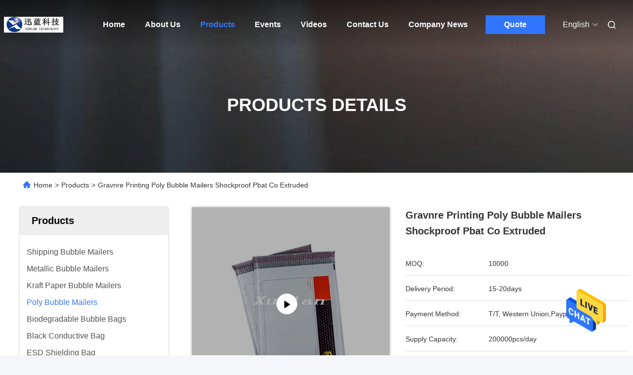

--- FILE ---
content_type: text/html
request_url: https://www.shippingbubblemailers.com/sale-14449938-gravnre-printing-poly-bubble-mailers-shockproof-pbat-co-extruded.html
body_size: 33302
content:

<!DOCTYPE html>
<html lang="en">
<head>
	<meta charset="utf-8">
	<meta http-equiv="X-UA-Compatible" content="IE=edge">
	<meta name="viewport" content="width=device-width, initial-scale=1, maximum-scale=1, minimum-scale=1" />
    <title>Gravnre Printing Poly Bubble Mailers Shockproof Pbat Co Extruded</title>
    <meta name="keywords" content="Gravnre Printing Poly Bubble Mailers, Shockproof Pbat Poly Bubble Mailers, Co Extruded Bubble Mail Bags, Poly Bubble Mailers" />
    <meta name="description" content="High quality Gravnre Printing Poly Bubble Mailers Shockproof Pbat Co Extruded from China, China's leading Gravnre Printing Poly Bubble Mailers product, with strict quality control Shockproof Pbat Poly Bubble Mailers factories, producing high quality Co Extruded Bubble Mail Bags products." />
     <link rel='preload'
					  href=/photo/shippingbubblemailers/sitetpl/style/commonV2.css?ver=1736304302 as='style'><link type='text/css' rel='stylesheet'
					  href=/photo/shippingbubblemailers/sitetpl/style/commonV2.css?ver=1736304302 media='all'><meta property="og:title" content="Gravnre Printing Poly Bubble Mailers Shockproof Pbat Co Extruded" />
<meta property="og:description" content="High quality Gravnre Printing Poly Bubble Mailers Shockproof Pbat Co Extruded from China, China's leading Gravnre Printing Poly Bubble Mailers product, with strict quality control Shockproof Pbat Poly Bubble Mailers factories, producing high quality Co Extruded Bubble Mail Bags products." />
<meta property="og:type" content="product" />
<meta property="og:availability" content="instock" />
<meta property="og:site_name" content="ShenZhen Xunlan Technology Co., LTD" />
<meta property="og:url" content="https://www.shippingbubblemailers.com/quality-14449938-gravnre-printing-poly-bubble-mailers-shockproof-pbat-co-extruded" />
<meta property="og:image" content="https://www.shippingbubblemailers.com/photo/ps36680160-gravnre_printing_poly_bubble_mailers_shockproof_pbat_co_extruded.jpg" />
<link rel="canonical" href="https://www.shippingbubblemailers.com/quality-14449938-gravnre-printing-poly-bubble-mailers-shockproof-pbat-co-extruded" />
<link rel="alternate" href="https://m.shippingbubblemailers.com/quality-14449938-gravnre-printing-poly-bubble-mailers-shockproof-pbat-co-extruded" media="only screen and (max-width: 640px)" />
<style type="text/css">
/*<![CDATA[*/
.consent__cookie {position: fixed;top: 0;left: 0;width: 100%;height: 0%;z-index: 100000;}.consent__cookie_bg {position: fixed;top: 0;left: 0;width: 100%;height: 100%;background: #000;opacity: .6;display: none }.consent__cookie_rel {position: fixed;bottom:0;left: 0;width: 100%;background: #fff;display: -webkit-box;display: -ms-flexbox;display: flex;flex-wrap: wrap;padding: 24px 80px;-webkit-box-sizing: border-box;box-sizing: border-box;-webkit-box-pack: justify;-ms-flex-pack: justify;justify-content: space-between;-webkit-transition: all ease-in-out .3s;transition: all ease-in-out .3s }.consent__close {position: absolute;top: 20px;right: 20px;cursor: pointer }.consent__close svg {fill: #777 }.consent__close:hover svg {fill: #000 }.consent__cookie_box {flex: 1;word-break: break-word;}.consent__warm {color: #777;font-size: 16px;margin-bottom: 12px;line-height: 19px }.consent__title {color: #333;font-size: 20px;font-weight: 600;margin-bottom: 12px;line-height: 23px }.consent__itxt {color: #333;font-size: 14px;margin-bottom: 12px;display: -webkit-box;display: -ms-flexbox;display: flex;-webkit-box-align: center;-ms-flex-align: center;align-items: center }.consent__itxt i {display: -webkit-inline-box;display: -ms-inline-flexbox;display: inline-flex;width: 28px;height: 28px;border-radius: 50%;background: #e0f9e9;margin-right: 8px;-webkit-box-align: center;-ms-flex-align: center;align-items: center;-webkit-box-pack: center;-ms-flex-pack: center;justify-content: center }.consent__itxt svg {fill: #3ca860 }.consent__txt {color: #a6a6a6;font-size: 14px;margin-bottom: 8px;line-height: 17px }.consent__btns {display: -webkit-box;display: -ms-flexbox;display: flex;-webkit-box-orient: vertical;-webkit-box-direction: normal;-ms-flex-direction: column;flex-direction: column;-webkit-box-pack: center;-ms-flex-pack: center;justify-content: center;flex-shrink: 0;}.consent__btn {width: 280px;height: 40px;line-height: 40px;text-align: center;background: #3ca860;color: #fff;border-radius: 4px;margin: 8px 0;-webkit-box-sizing: border-box;box-sizing: border-box;cursor: pointer }.consent__btn:hover {background: #00823b }.consent__btn.empty {color: #3ca860;border: 1px solid #3ca860;background: #fff }.consent__btn.empty:hover {background: #3ca860;color: #fff }.open .consent__cookie_bg {display: block }.open .consent__cookie_rel {bottom: 0 }@media (max-width: 760px) {.consent__btns {width: 100%;align-items: center;}.consent__cookie_rel {padding: 20px 24px }}.consent__cookie.open {display: block;}.consent__cookie {display: none;}
/*]]>*/
</style>
<script type="text/javascript">
/*<![CDATA[*/
window.isvideotpl = 0;window.detailurl = '';
var isShowGuide=0;showGuideColor=0;var company_type = 4;var webim_domain = '';

var colorUrl = '';
var aisearch = 0;
var selfUrl = '';
window.playerReportUrl='/vod/view_count/report';
var query_string = ["Products","Detail"];
var g_tp = '';
var customtplcolor = 99685;
window.predomainsub = "";
/*]]>*/
</script>
</head>
<body>
<img src="/logo.gif" style="display:none" alt="logo"/>
    <div id="floatAd" style="z-index: 110000;position:absolute;right:30px;bottom:60px;height:79px;display: block;">
                                <a href="/webim/webim_tab.html" rel="nofollow" data-uid="46456" onclick= 'setwebimCookie(46456,14449938,4);' target="_blank">
            <img style="width: 80px;cursor: pointer;" alt='Send Message' src="/images/floatimage_chat.gif"/>
        </a>
                                </div>
<a style="display: none!important;" title="ShenZhen Xunlan Technology Co., LTD" class="float-inquiry" href="/contactnow.html" onclick='setinquiryCookie("{\"showproduct\":1,\"pid\":\"14449938\",\"name\":\"Gravnre Printing Poly Bubble Mailers Shockproof Pbat Co Extruded\",\"source_url\":\"\\/sale-14449938-gravnre-printing-poly-bubble-mailers-shockproof-pbat-co-extruded.html\",\"picurl\":\"\\/photo\\/pd36680160-gravnre_printing_poly_bubble_mailers_shockproof_pbat_co_extruded.jpg\",\"propertyDetail\":[[\"Material\",\"Poly film+ LDPE bubble\"],[\"Feature\",\"Shock-resistance\"],[\"Color\",\"White\"],[\"Printing\",\"Gravnre Printing\"]],\"company_name\":null,\"picurl_c\":\"\\/photo\\/pc36680160-gravnre_printing_poly_bubble_mailers_shockproof_pbat_co_extruded.jpg\",\"price\":\"\",\"username\":\"rita huang\",\"viewTime\":\"Last Login : 4 hours 50 minutes ago\",\"subject\":\"Please send me a quote on your Gravnre Printing Poly Bubble Mailers Shockproof Pbat Co Extruded\",\"countrycode\":\"LV\"}");'></a>
<script>
var originProductInfo = '';
var originProductInfo = {"showproduct":1,"pid":"14449938","name":"Gravnre Printing Poly Bubble Mailers Shockproof Pbat Co Extruded","source_url":"\/sale-14449938-gravnre-printing-poly-bubble-mailers-shockproof-pbat-co-extruded.html","picurl":"\/photo\/pd36680160-gravnre_printing_poly_bubble_mailers_shockproof_pbat_co_extruded.jpg","propertyDetail":[["Material","Poly film+ LDPE bubble"],["Feature","Shock-resistance"],["Color","White"],["Printing","Gravnre Printing"]],"company_name":null,"picurl_c":"\/photo\/pc36680160-gravnre_printing_poly_bubble_mailers_shockproof_pbat_co_extruded.jpg","price":"","username":"rita huang","viewTime":"Last Login : 6 hours 50 minutes ago","subject":"What is the delivery time on Gravnre Printing Poly Bubble Mailers Shockproof Pbat Co Extruded","countrycode":"LV"};
var save_url = "/contactsave.html";
var update_url = "/updateinquiry.html";
var productInfo = {};
var defaulProductInfo = {};
var myDate = new Date();
var curDate = myDate.getFullYear()+'-'+(parseInt(myDate.getMonth())+1)+'-'+myDate.getDate();
var message = '';
var default_pop = 1;
var leaveMessageDialog = document.getElementsByClassName('leave-message-dialog')[0]; // 获取弹层
var _$$ = function (dom) {
    return document.querySelectorAll(dom);
};
resInfo = originProductInfo;
defaulProductInfo.pid = resInfo['pid'];
defaulProductInfo.productName = resInfo['name'];
defaulProductInfo.productInfo = resInfo['propertyDetail'];
defaulProductInfo.productImg = resInfo['picurl_c'];
defaulProductInfo.subject = resInfo['subject'];
defaulProductInfo.productImgAlt = resInfo['name'];
var inquirypopup_tmp = 1;
var message = 'Dear,'+'\r\n'+"I am interested in"+' '+trim(resInfo['name'])+", could you send me more details such as type, size, MOQ, material, etc."+'\r\n'+"Thanks!"+'\r\n'+"Waiting for your reply.";
var message_1 = 'Dear,'+'\r\n'+"I am interested in"+' '+trim(resInfo['name'])+", could you send me more details such as type, size, MOQ, material, etc."+'\r\n'+"Thanks!"+'\r\n'+"Waiting for your reply.";
var message_2 = 'Hello,'+'\r\n'+"I am looking for"+' '+trim(resInfo['name'])+", please send me the price, specification and picture."+'\r\n'+"Your swift response will be highly appreciated."+'\r\n'+"Feel free to contact me for more information."+'\r\n'+"Thanks a lot.";
var message_3 = 'Hello,'+'\r\n'+trim(resInfo['name'])+' '+"meets my expectations."+'\r\n'+"Please give me the best price and some other product information."+'\r\n'+"Feel free to contact me via my mail."+'\r\n'+"Thanks a lot.";

var message_4 = 'Dear,'+'\r\n'+"What is the FOB price on your"+' '+trim(resInfo['name'])+'?'+'\r\n'+"Which is the nearest port name?"+'\r\n'+"Please reply me as soon as possible, it would be better to share further information."+'\r\n'+"Regards!";
var message_5 = 'Hi there,'+'\r\n'+"I am very interested in your"+' '+trim(resInfo['name'])+'.'+'\r\n'+"Please send me your product details."+'\r\n'+"Looking forward to your quick reply."+'\r\n'+"Feel free to contact me by mail."+'\r\n'+"Regards!";

var message_6 = 'Dear,'+'\r\n'+"Please provide us with information about your"+' '+trim(resInfo['name'])+", such as type, size, material, and of course the best price."+'\r\n'+"Looking forward to your quick reply."+'\r\n'+"Thank you!";
var message_7 = 'Dear,'+'\r\n'+"Can you supply"+' '+trim(resInfo['name'])+" for us?"+'\r\n'+"First we want a price list and some product details."+'\r\n'+"I hope to get reply asap and look forward to cooperation."+'\r\n'+"Thank you very much.";
var message_8 = 'hi,'+'\r\n'+"I am looking for"+' '+trim(resInfo['name'])+", please give me some more detailed product information."+'\r\n'+"I look forward to your reply."+'\r\n'+"Thank you!";
var message_9 = 'Hello,'+'\r\n'+"Your"+' '+trim(resInfo['name'])+" meets my requirements very well."+'\r\n'+"Please send me the price, specification, and similar model will be OK."+'\r\n'+"Feel free to chat with me."+'\r\n'+"Thanks!";
var message_10 = 'Dear,'+'\r\n'+"I want to know more about the details and quotation of"+' '+trim(resInfo['name'])+'.'+'\r\n'+"Feel free to contact me."+'\r\n'+"Regards!";

var r = getRandom(1,10);

defaulProductInfo.message = eval("message_"+r);

var mytAjax = {

    post: function(url, data, fn) {
        var xhr = new XMLHttpRequest();
        xhr.open("POST", url, true);
        xhr.setRequestHeader("Content-Type", "application/x-www-form-urlencoded;charset=UTF-8");
        xhr.setRequestHeader("X-Requested-With", "XMLHttpRequest");
        xhr.setRequestHeader('Content-Type','text/plain;charset=UTF-8');
        xhr.onreadystatechange = function() {
            if(xhr.readyState == 4 && (xhr.status == 200 || xhr.status == 304)) {
                fn.call(this, xhr.responseText);
            }
        };
        xhr.send(data);
    },

    postform: function(url, data, fn) {
        var xhr = new XMLHttpRequest();
        xhr.open("POST", url, true);
        xhr.setRequestHeader("X-Requested-With", "XMLHttpRequest");
        xhr.onreadystatechange = function() {
            if(xhr.readyState == 4 && (xhr.status == 200 || xhr.status == 304)) {
                fn.call(this, xhr.responseText);
            }
        };
        xhr.send(data);
    }
};
/*window.onload = function(){
    leaveMessageDialog = document.getElementsByClassName('leave-message-dialog')[0];
    if (window.localStorage.recordDialogStatus=='undefined' || (window.localStorage.recordDialogStatus!='undefined' && window.localStorage.recordDialogStatus != curDate)) {
        setTimeout(function(){
            if(parseInt(inquirypopup_tmp%10) == 1){
                creatDialog(defaulProductInfo, 1);
            }
        }, 6000);
    }
};*/
function trim(str)
{
    str = str.replace(/(^\s*)/g,"");
    return str.replace(/(\s*$)/g,"");
};
function getRandom(m,n){
    var num = Math.floor(Math.random()*(m - n) + n);
    return num;
};
function strBtn(param) {

    var starattextarea = document.getElementById("textareamessage").value.length;
    var email = document.getElementById("startEmail").value;

    var default_tip = document.querySelectorAll(".watermark_container").length;
    if (20 < starattextarea && starattextarea < 3000) {
        if(default_tip>0){
            document.getElementById("textareamessage1").parentNode.parentNode.nextElementSibling.style.display = "none";
        }else{
            document.getElementById("textareamessage1").parentNode.nextElementSibling.style.display = "none";
        }

    } else {
        if(default_tip>0){
            document.getElementById("textareamessage1").parentNode.parentNode.nextElementSibling.style.display = "block";
        }else{
            document.getElementById("textareamessage1").parentNode.nextElementSibling.style.display = "block";
        }

        return;
    }

    // var re = /^([a-zA-Z0-9_-])+@([a-zA-Z0-9_-])+\.([a-zA-Z0-9_-])+/i;/*邮箱不区分大小写*/
    var re = /^[a-zA-Z0-9][\w-]*(\.?[\w-]+)*@[a-zA-Z0-9-]+(\.[a-zA-Z0-9]+)+$/i;
    if (!re.test(email)) {
        document.getElementById("startEmail").nextElementSibling.style.display = "block";
        return;
    } else {
        document.getElementById("startEmail").nextElementSibling.style.display = "none";
    }

    var subject = document.getElementById("pop_subject").value;
    var pid = document.getElementById("pop_pid").value;
    var message = document.getElementById("textareamessage").value;
    var sender_email = document.getElementById("startEmail").value;
    var tel = '';
    if (document.getElementById("tel0") != undefined && document.getElementById("tel0") != '')
        tel = document.getElementById("tel0").value;
    var form_serialize = '&tel='+tel;

    form_serialize = form_serialize.replace(/\+/g, "%2B");
    mytAjax.post(save_url,"pid="+pid+"&subject="+subject+"&email="+sender_email+"&message="+(message)+form_serialize,function(res){
        var mes = JSON.parse(res);
        if(mes.status == 200){
            var iid = mes.iid;
            document.getElementById("pop_iid").value = iid;
            document.getElementById("pop_uuid").value = mes.uuid;

            if(typeof gtag_report_conversion === "function"){
                gtag_report_conversion();//执行统计js代码
            }
            if(typeof fbq === "function"){
                fbq('track','Purchase');//执行统计js代码
            }
        }
    });
    for (var index = 0; index < document.querySelectorAll(".dialog-content-pql").length; index++) {
        document.querySelectorAll(".dialog-content-pql")[index].style.display = "none";
    };
    $('#idphonepql').val(tel);
    document.getElementById("dialog-content-pql-id").style.display = "block";
    ;
};
function twoBtnOk(param) {

    var selectgender = document.getElementById("Mr").innerHTML;
    var iid = document.getElementById("pop_iid").value;
    var sendername = document.getElementById("idnamepql").value;
    var senderphone = document.getElementById("idphonepql").value;
    var sendercname = document.getElementById("idcompanypql").value;
    var uuid = document.getElementById("pop_uuid").value;
    var gender = 2;
    if(selectgender == 'Mr.') gender = 0;
    if(selectgender == 'Mrs.') gender = 1;
    var pid = document.getElementById("pop_pid").value;
    var form_serialize = '';

        form_serialize = form_serialize.replace(/\+/g, "%2B");

    mytAjax.post(update_url,"iid="+iid+"&gender="+gender+"&uuid="+uuid+"&name="+(sendername)+"&tel="+(senderphone)+"&company="+(sendercname)+form_serialize,function(res){});

    for (var index = 0; index < document.querySelectorAll(".dialog-content-pql").length; index++) {
        document.querySelectorAll(".dialog-content-pql")[index].style.display = "none";
    };
    document.getElementById("dialog-content-pql-ok").style.display = "block";

};
function toCheckMust(name) {
    $('#'+name+'error').hide();
}
function handClidk(param) {
    var starattextarea = document.getElementById("textareamessage1").value.length;
    var email = document.getElementById("startEmail1").value;
    var default_tip = document.querySelectorAll(".watermark_container").length;
    if (20 < starattextarea && starattextarea < 3000) {
        if(default_tip>0){
            document.getElementById("textareamessage1").parentNode.parentNode.nextElementSibling.style.display = "none";
        }else{
            document.getElementById("textareamessage1").parentNode.nextElementSibling.style.display = "none";
        }

    } else {
        if(default_tip>0){
            document.getElementById("textareamessage1").parentNode.parentNode.nextElementSibling.style.display = "block";
        }else{
            document.getElementById("textareamessage1").parentNode.nextElementSibling.style.display = "block";
        }

        return;
    }

    // var re = /^([a-zA-Z0-9_-])+@([a-zA-Z0-9_-])+\.([a-zA-Z0-9_-])+/i;
    var re = /^[a-zA-Z0-9][\w-]*(\.?[\w-]+)*@[a-zA-Z0-9-]+(\.[a-zA-Z0-9]+)+$/i;
    if (!re.test(email)) {
        document.getElementById("startEmail1").nextElementSibling.style.display = "block";
        return;
    } else {
        document.getElementById("startEmail1").nextElementSibling.style.display = "none";
    }

    var subject = document.getElementById("pop_subject").value;
    var pid = document.getElementById("pop_pid").value;
    var message = document.getElementById("textareamessage1").value;
    var sender_email = document.getElementById("startEmail1").value;
    var form_serialize = tel = '';
    if (document.getElementById("tel1") != undefined && document.getElementById("tel1") != '')
        tel = document.getElementById("tel1").value;
        mytAjax.post(save_url,"email="+sender_email+"&tel="+tel+"&pid="+pid+"&message="+message+"&subject="+subject+form_serialize,function(res){

        var mes = JSON.parse(res);
        if(mes.status == 200){
            var iid = mes.iid;
            document.getElementById("pop_iid").value = iid;
            document.getElementById("pop_uuid").value = mes.uuid;
            if(typeof gtag_report_conversion === "function"){
                gtag_report_conversion();//执行统计js代码
            }
        }

    });
    for (var index = 0; index < document.querySelectorAll(".dialog-content-pql").length; index++) {
        document.querySelectorAll(".dialog-content-pql")[index].style.display = "none";
    };
    $('#idphonepql').val(tel);
    document.getElementById("dialog-content-pql-id").style.display = "block";

};
window.addEventListener('load', function () {
    $('.checkbox-wrap label').each(function(){
        if($(this).find('input').prop('checked')){
            $(this).addClass('on')
        }else {
            $(this).removeClass('on')
        }
    })
    $(document).on('click', '.checkbox-wrap label' , function(ev){
        if (ev.target.tagName.toUpperCase() != 'INPUT') {
            $(this).toggleClass('on')
        }
    })
})

function hand_video(pdata) {
    data = JSON.parse(pdata);
    productInfo.productName = data.productName;
    productInfo.productInfo = data.productInfo;
    productInfo.productImg = data.productImg;
    productInfo.subject = data.subject;

    var message = 'Dear,'+'\r\n'+"I am interested in"+' '+trim(data.productName)+", could you send me more details such as type, size, quantity, material, etc."+'\r\n'+"Thanks!"+'\r\n'+"Waiting for your reply.";

    var message = 'Dear,'+'\r\n'+"I am interested in"+' '+trim(data.productName)+", could you send me more details such as type, size, MOQ, material, etc."+'\r\n'+"Thanks!"+'\r\n'+"Waiting for your reply.";
    var message_1 = 'Dear,'+'\r\n'+"I am interested in"+' '+trim(data.productName)+", could you send me more details such as type, size, MOQ, material, etc."+'\r\n'+"Thanks!"+'\r\n'+"Waiting for your reply.";
    var message_2 = 'Hello,'+'\r\n'+"I am looking for"+' '+trim(data.productName)+", please send me the price, specification and picture."+'\r\n'+"Your swift response will be highly appreciated."+'\r\n'+"Feel free to contact me for more information."+'\r\n'+"Thanks a lot.";
    var message_3 = 'Hello,'+'\r\n'+trim(data.productName)+' '+"meets my expectations."+'\r\n'+"Please give me the best price and some other product information."+'\r\n'+"Feel free to contact me via my mail."+'\r\n'+"Thanks a lot.";

    var message_4 = 'Dear,'+'\r\n'+"What is the FOB price on your"+' '+trim(data.productName)+'?'+'\r\n'+"Which is the nearest port name?"+'\r\n'+"Please reply me as soon as possible, it would be better to share further information."+'\r\n'+"Regards!";
    var message_5 = 'Hi there,'+'\r\n'+"I am very interested in your"+' '+trim(data.productName)+'.'+'\r\n'+"Please send me your product details."+'\r\n'+"Looking forward to your quick reply."+'\r\n'+"Feel free to contact me by mail."+'\r\n'+"Regards!";

    var message_6 = 'Dear,'+'\r\n'+"Please provide us with information about your"+' '+trim(data.productName)+", such as type, size, material, and of course the best price."+'\r\n'+"Looking forward to your quick reply."+'\r\n'+"Thank you!";
    var message_7 = 'Dear,'+'\r\n'+"Can you supply"+' '+trim(data.productName)+" for us?"+'\r\n'+"First we want a price list and some product details."+'\r\n'+"I hope to get reply asap and look forward to cooperation."+'\r\n'+"Thank you very much.";
    var message_8 = 'hi,'+'\r\n'+"I am looking for"+' '+trim(data.productName)+", please give me some more detailed product information."+'\r\n'+"I look forward to your reply."+'\r\n'+"Thank you!";
    var message_9 = 'Hello,'+'\r\n'+"Your"+' '+trim(data.productName)+" meets my requirements very well."+'\r\n'+"Please send me the price, specification, and similar model will be OK."+'\r\n'+"Feel free to chat with me."+'\r\n'+"Thanks!";
    var message_10 = 'Dear,'+'\r\n'+"I want to know more about the details and quotation of"+' '+trim(data.productName)+'.'+'\r\n'+"Feel free to contact me."+'\r\n'+"Regards!";

    var r = getRandom(1,10);

    productInfo.message = eval("message_"+r);
    if(parseInt(inquirypopup_tmp/10) == 1){
        productInfo.message = "";
    }
    productInfo.pid = data.pid;
    creatDialog(productInfo, 2);
};

function handDialog(pdata) {
    data = JSON.parse(pdata);
    productInfo.productName = data.productName;
    productInfo.productInfo = data.productInfo;
    productInfo.productImg = data.productImg;
    productInfo.subject = data.subject;

    var message = 'Dear,'+'\r\n'+"I am interested in"+' '+trim(data.productName)+", could you send me more details such as type, size, quantity, material, etc."+'\r\n'+"Thanks!"+'\r\n'+"Waiting for your reply.";

    var message = 'Dear,'+'\r\n'+"I am interested in"+' '+trim(data.productName)+", could you send me more details such as type, size, MOQ, material, etc."+'\r\n'+"Thanks!"+'\r\n'+"Waiting for your reply.";
    var message_1 = 'Dear,'+'\r\n'+"I am interested in"+' '+trim(data.productName)+", could you send me more details such as type, size, MOQ, material, etc."+'\r\n'+"Thanks!"+'\r\n'+"Waiting for your reply.";
    var message_2 = 'Hello,'+'\r\n'+"I am looking for"+' '+trim(data.productName)+", please send me the price, specification and picture."+'\r\n'+"Your swift response will be highly appreciated."+'\r\n'+"Feel free to contact me for more information."+'\r\n'+"Thanks a lot.";
    var message_3 = 'Hello,'+'\r\n'+trim(data.productName)+' '+"meets my expectations."+'\r\n'+"Please give me the best price and some other product information."+'\r\n'+"Feel free to contact me via my mail."+'\r\n'+"Thanks a lot.";

    var message_4 = 'Dear,'+'\r\n'+"What is the FOB price on your"+' '+trim(data.productName)+'?'+'\r\n'+"Which is the nearest port name?"+'\r\n'+"Please reply me as soon as possible, it would be better to share further information."+'\r\n'+"Regards!";
    var message_5 = 'Hi there,'+'\r\n'+"I am very interested in your"+' '+trim(data.productName)+'.'+'\r\n'+"Please send me your product details."+'\r\n'+"Looking forward to your quick reply."+'\r\n'+"Feel free to contact me by mail."+'\r\n'+"Regards!";

    var message_6 = 'Dear,'+'\r\n'+"Please provide us with information about your"+' '+trim(data.productName)+", such as type, size, material, and of course the best price."+'\r\n'+"Looking forward to your quick reply."+'\r\n'+"Thank you!";
    var message_7 = 'Dear,'+'\r\n'+"Can you supply"+' '+trim(data.productName)+" for us?"+'\r\n'+"First we want a price list and some product details."+'\r\n'+"I hope to get reply asap and look forward to cooperation."+'\r\n'+"Thank you very much.";
    var message_8 = 'hi,'+'\r\n'+"I am looking for"+' '+trim(data.productName)+", please give me some more detailed product information."+'\r\n'+"I look forward to your reply."+'\r\n'+"Thank you!";
    var message_9 = 'Hello,'+'\r\n'+"Your"+' '+trim(data.productName)+" meets my requirements very well."+'\r\n'+"Please send me the price, specification, and similar model will be OK."+'\r\n'+"Feel free to chat with me."+'\r\n'+"Thanks!";
    var message_10 = 'Dear,'+'\r\n'+"I want to know more about the details and quotation of"+' '+trim(data.productName)+'.'+'\r\n'+"Feel free to contact me."+'\r\n'+"Regards!";

    var r = getRandom(1,10);

    productInfo.message = eval("message_"+r);
    if(parseInt(inquirypopup_tmp/10) == 1){
        productInfo.message = "";
    }
    productInfo.pid = data.pid;
    creatDialog(productInfo, 2);
};

function closepql(param) {

    leaveMessageDialog.style.display = 'none';
};

function closepql2(param) {

    for (var index = 0; index < document.querySelectorAll(".dialog-content-pql").length; index++) {
        document.querySelectorAll(".dialog-content-pql")[index].style.display = "none";
    };
    document.getElementById("dialog-content-pql-ok").style.display = "block";
};

function decodeHtmlEntities(str) {
    var tempElement = document.createElement('div');
    tempElement.innerHTML = str;
    return tempElement.textContent || tempElement.innerText || '';
}

function initProduct(productInfo,type){

    productInfo.productName = decodeHtmlEntities(productInfo.productName);
    productInfo.message = decodeHtmlEntities(productInfo.message);

    leaveMessageDialog = document.getElementsByClassName('leave-message-dialog')[0];
    leaveMessageDialog.style.display = "block";
    if(type == 3){
        var popinquiryemail = document.getElementById("popinquiryemail").value;
        _$$("#startEmail1")[0].value = popinquiryemail;
    }else{
        _$$("#startEmail1")[0].value = "";
    }
    _$$("#startEmail")[0].value = "";
    _$$("#idnamepql")[0].value = "";
    _$$("#idphonepql")[0].value = "";
    _$$("#idcompanypql")[0].value = "";

    _$$("#pop_pid")[0].value = productInfo.pid;
    _$$("#pop_subject")[0].value = productInfo.subject;
    
    if(parseInt(inquirypopup_tmp/10) == 1){
        productInfo.message = "";
    }

    _$$("#textareamessage1")[0].value = productInfo.message;
    _$$("#textareamessage")[0].value = productInfo.message;

    _$$("#dialog-content-pql-id .titlep")[0].innerHTML = productInfo.productName;
    _$$("#dialog-content-pql-id img")[0].setAttribute("src", productInfo.productImg);
    _$$("#dialog-content-pql-id img")[0].setAttribute("alt", productInfo.productImgAlt);

    _$$("#dialog-content-pql-id-hand img")[0].setAttribute("src", productInfo.productImg);
    _$$("#dialog-content-pql-id-hand img")[0].setAttribute("alt", productInfo.productImgAlt);
    _$$("#dialog-content-pql-id-hand .titlep")[0].innerHTML = productInfo.productName;

    if (productInfo.productInfo.length > 0) {
        var ul2, ul;
        ul = document.createElement("ul");
        for (var index = 0; index < productInfo.productInfo.length; index++) {
            var el = productInfo.productInfo[index];
            var li = document.createElement("li");
            var span1 = document.createElement("span");
            span1.innerHTML = el[0] + ":";
            var span2 = document.createElement("span");
            span2.innerHTML = el[1];
            li.appendChild(span1);
            li.appendChild(span2);
            ul.appendChild(li);

        }
        ul2 = ul.cloneNode(true);
        if (type === 1) {
            _$$("#dialog-content-pql-id .left")[0].replaceChild(ul, _$$("#dialog-content-pql-id .left ul")[0]);
        } else {
            _$$("#dialog-content-pql-id-hand .left")[0].replaceChild(ul2, _$$("#dialog-content-pql-id-hand .left ul")[0]);
            _$$("#dialog-content-pql-id .left")[0].replaceChild(ul, _$$("#dialog-content-pql-id .left ul")[0]);
        }
    };
    for (var index = 0; index < _$$("#dialog-content-pql-id .right ul li").length; index++) {
        _$$("#dialog-content-pql-id .right ul li")[index].addEventListener("click", function (params) {
            _$$("#dialog-content-pql-id .right #Mr")[0].innerHTML = this.innerHTML
        }, false)

    };

};
function closeInquiryCreateDialog() {
    document.getElementById("xuanpan_dialog_box_pql").style.display = "none";
};
function showInquiryCreateDialog() {
    document.getElementById("xuanpan_dialog_box_pql").style.display = "block";
};
function submitPopInquiry(){
    var message = document.getElementById("inquiry_message").value;
    var email = document.getElementById("inquiry_email").value;
    var subject = defaulProductInfo.subject;
    var pid = defaulProductInfo.pid;
    if (email === undefined) {
        showInquiryCreateDialog();
        document.getElementById("inquiry_email").style.border = "1px solid red";
        return false;
    };
    if (message === undefined) {
        showInquiryCreateDialog();
        document.getElementById("inquiry_message").style.border = "1px solid red";
        return false;
    };
    if (email.search(/^\w+((-\w+)|(\.\w+))*\@[A-Za-z0-9]+((\.|-)[A-Za-z0-9]+)*\.[A-Za-z0-9]+$/) == -1) {
        document.getElementById("inquiry_email").style.border= "1px solid red";
        showInquiryCreateDialog();
        return false;
    } else {
        document.getElementById("inquiry_email").style.border= "";
    };
    if (message.length < 20 || message.length >3000) {
        showInquiryCreateDialog();
        document.getElementById("inquiry_message").style.border = "1px solid red";
        return false;
    } else {
        document.getElementById("inquiry_message").style.border = "";
    };
    var tel = '';
    if (document.getElementById("tel") != undefined && document.getElementById("tel") != '')
        tel = document.getElementById("tel").value;

    mytAjax.post(save_url,"pid="+pid+"&subject="+subject+"&email="+email+"&message="+(message)+'&tel='+tel,function(res){
        var mes = JSON.parse(res);
        if(mes.status == 200){
            var iid = mes.iid;
            document.getElementById("pop_iid").value = iid;
            document.getElementById("pop_uuid").value = mes.uuid;

        }
    });
    initProduct(defaulProductInfo);
    for (var index = 0; index < document.querySelectorAll(".dialog-content-pql").length; index++) {
        document.querySelectorAll(".dialog-content-pql")[index].style.display = "none";
    };
    $('#idphonepql').val(tel);
    document.getElementById("dialog-content-pql-id").style.display = "block";

};

//带附件上传
function submitPopInquiryfile(email_id,message_id,check_sort,name_id,phone_id,company_id,attachments){

    if(typeof(check_sort) == 'undefined'){
        check_sort = 0;
    }
    var message = document.getElementById(message_id).value;
    var email = document.getElementById(email_id).value;
    var attachments = document.getElementById(attachments).value;
    if(typeof(name_id) !== 'undefined' && name_id != ""){
        var name  = document.getElementById(name_id).value;
    }
    if(typeof(phone_id) !== 'undefined' && phone_id != ""){
        var phone = document.getElementById(phone_id).value;
    }
    if(typeof(company_id) !== 'undefined' && company_id != ""){
        var company = document.getElementById(company_id).value;
    }
    var subject = defaulProductInfo.subject;
    var pid = defaulProductInfo.pid;

    if(check_sort == 0){
        if (email === undefined) {
            showInquiryCreateDialog();
            document.getElementById(email_id).style.border = "1px solid red";
            return false;
        };
        if (message === undefined) {
            showInquiryCreateDialog();
            document.getElementById(message_id).style.border = "1px solid red";
            return false;
        };

        if (email.search(/^\w+((-\w+)|(\.\w+))*\@[A-Za-z0-9]+((\.|-)[A-Za-z0-9]+)*\.[A-Za-z0-9]+$/) == -1) {
            document.getElementById(email_id).style.border= "1px solid red";
            showInquiryCreateDialog();
            return false;
        } else {
            document.getElementById(email_id).style.border= "";
        };
        if (message.length < 20 || message.length >3000) {
            showInquiryCreateDialog();
            document.getElementById(message_id).style.border = "1px solid red";
            return false;
        } else {
            document.getElementById(message_id).style.border = "";
        };
    }else{

        if (message === undefined) {
            showInquiryCreateDialog();
            document.getElementById(message_id).style.border = "1px solid red";
            return false;
        };

        if (email === undefined) {
            showInquiryCreateDialog();
            document.getElementById(email_id).style.border = "1px solid red";
            return false;
        };

        if (message.length < 20 || message.length >3000) {
            showInquiryCreateDialog();
            document.getElementById(message_id).style.border = "1px solid red";
            return false;
        } else {
            document.getElementById(message_id).style.border = "";
        };

        if (email.search(/^\w+((-\w+)|(\.\w+))*\@[A-Za-z0-9]+((\.|-)[A-Za-z0-9]+)*\.[A-Za-z0-9]+$/) == -1) {
            document.getElementById(email_id).style.border= "1px solid red";
            showInquiryCreateDialog();
            return false;
        } else {
            document.getElementById(email_id).style.border= "";
        };

    };

    mytAjax.post(save_url,"pid="+pid+"&subject="+subject+"&email="+email+"&message="+message+"&company="+company+"&attachments="+attachments,function(res){
        var mes = JSON.parse(res);
        if(mes.status == 200){
            var iid = mes.iid;
            document.getElementById("pop_iid").value = iid;
            document.getElementById("pop_uuid").value = mes.uuid;

            if(typeof gtag_report_conversion === "function"){
                gtag_report_conversion();//执行统计js代码
            }
            if(typeof fbq === "function"){
                fbq('track','Purchase');//执行统计js代码
            }
        }
    });
    initProduct(defaulProductInfo);

    if(name !== undefined && name != ""){
        _$$("#idnamepql")[0].value = name;
    }

    if(phone !== undefined && phone != ""){
        _$$("#idphonepql")[0].value = phone;
    }

    if(company !== undefined && company != ""){
        _$$("#idcompanypql")[0].value = company;
    }

    for (var index = 0; index < document.querySelectorAll(".dialog-content-pql").length; index++) {
        document.querySelectorAll(".dialog-content-pql")[index].style.display = "none";
    };
    document.getElementById("dialog-content-pql-id").style.display = "block";

};
function submitPopInquiryByParam(email_id,message_id,check_sort,name_id,phone_id,company_id){

    if(typeof(check_sort) == 'undefined'){
        check_sort = 0;
    }

    var senderphone = '';
    var message = document.getElementById(message_id).value;
    var email = document.getElementById(email_id).value;
    if(typeof(name_id) !== 'undefined' && name_id != ""){
        var name  = document.getElementById(name_id).value;
    }
    if(typeof(phone_id) !== 'undefined' && phone_id != ""){
        var phone = document.getElementById(phone_id).value;
        senderphone = phone;
    }
    if(typeof(company_id) !== 'undefined' && company_id != ""){
        var company = document.getElementById(company_id).value;
    }
    var subject = defaulProductInfo.subject;
    var pid = defaulProductInfo.pid;

    if(check_sort == 0){
        if (email === undefined) {
            showInquiryCreateDialog();
            document.getElementById(email_id).style.border = "1px solid red";
            return false;
        };
        if (message === undefined) {
            showInquiryCreateDialog();
            document.getElementById(message_id).style.border = "1px solid red";
            return false;
        };

        if (email.search(/^\w+((-\w+)|(\.\w+))*\@[A-Za-z0-9]+((\.|-)[A-Za-z0-9]+)*\.[A-Za-z0-9]+$/) == -1) {
            document.getElementById(email_id).style.border= "1px solid red";
            showInquiryCreateDialog();
            return false;
        } else {
            document.getElementById(email_id).style.border= "";
        };
        if (message.length < 20 || message.length >3000) {
            showInquiryCreateDialog();
            document.getElementById(message_id).style.border = "1px solid red";
            return false;
        } else {
            document.getElementById(message_id).style.border = "";
        };
    }else{

        if (message === undefined) {
            showInquiryCreateDialog();
            document.getElementById(message_id).style.border = "1px solid red";
            return false;
        };

        if (email === undefined) {
            showInquiryCreateDialog();
            document.getElementById(email_id).style.border = "1px solid red";
            return false;
        };

        if (message.length < 20 || message.length >3000) {
            showInquiryCreateDialog();
            document.getElementById(message_id).style.border = "1px solid red";
            return false;
        } else {
            document.getElementById(message_id).style.border = "";
        };

        if (email.search(/^\w+((-\w+)|(\.\w+))*\@[A-Za-z0-9]+((\.|-)[A-Za-z0-9]+)*\.[A-Za-z0-9]+$/) == -1) {
            document.getElementById(email_id).style.border= "1px solid red";
            showInquiryCreateDialog();
            return false;
        } else {
            document.getElementById(email_id).style.border= "";
        };

    };

    var productsku = "";
    if($("#product_sku").length > 0){
        productsku = $("#product_sku").html();
    }

    mytAjax.post(save_url,"tel="+senderphone+"&pid="+pid+"&subject="+subject+"&email="+email+"&message="+message+"&messagesku="+encodeURI(productsku),function(res){
        var mes = JSON.parse(res);
        if(mes.status == 200){
            var iid = mes.iid;
            document.getElementById("pop_iid").value = iid;
            document.getElementById("pop_uuid").value = mes.uuid;

            if(typeof gtag_report_conversion === "function"){
                gtag_report_conversion();//执行统计js代码
            }
            if(typeof fbq === "function"){
                fbq('track','Purchase');//执行统计js代码
            }
        }
    });
    initProduct(defaulProductInfo);

    if(name !== undefined && name != ""){
        _$$("#idnamepql")[0].value = name;
    }

    if(phone !== undefined && phone != ""){
        _$$("#idphonepql")[0].value = phone;
    }

    if(company !== undefined && company != ""){
        _$$("#idcompanypql")[0].value = company;
    }

    for (var index = 0; index < document.querySelectorAll(".dialog-content-pql").length; index++) {
        document.querySelectorAll(".dialog-content-pql")[index].style.display = "none";

    };
    document.getElementById("dialog-content-pql-id").style.display = "block";

};

function creat_videoDialog(productInfo, type) {

    if(type == 1){
        if(default_pop != 1){
            return false;
        }
        window.localStorage.recordDialogStatus = curDate;
    }else{
        default_pop = 0;
    }
    initProduct(productInfo, type);
    if (type === 1) {
        // 自动弹出
        for (var index = 0; index < document.querySelectorAll(".dialog-content-pql").length; index++) {

            document.querySelectorAll(".dialog-content-pql")[index].style.display = "none";
        };
        document.getElementById("dialog-content-pql").style.display = "block";
    } else {
        // 手动弹出
        for (var index = 0; index < document.querySelectorAll(".dialog-content-pql").length; index++) {
            document.querySelectorAll(".dialog-content-pql")[index].style.display = "none";
        };
        document.getElementById("dialog-content-pql-id-hand").style.display = "block";
    }
}

function creatDialog(productInfo, type) {

    if(type == 1){
        if(default_pop != 1){
            return false;
        }
        window.localStorage.recordDialogStatus = curDate;
    }else{
        default_pop = 0;
    }
    initProduct(productInfo, type);
    if (type === 1) {
        // 自动弹出
        for (var index = 0; index < document.querySelectorAll(".dialog-content-pql").length; index++) {

            document.querySelectorAll(".dialog-content-pql")[index].style.display = "none";
        };
        document.getElementById("dialog-content-pql").style.display = "block";
    } else {
        // 手动弹出
        for (var index = 0; index < document.querySelectorAll(".dialog-content-pql").length; index++) {
            document.querySelectorAll(".dialog-content-pql")[index].style.display = "none";
        };
        document.getElementById("dialog-content-pql-id-hand").style.display = "block";
    }
}

//带邮箱信息打开询盘框 emailtype=1表示带入邮箱
function openDialog(emailtype){
    var type = 2;//不带入邮箱，手动弹出
    if(emailtype == 1){
        var popinquiryemail = document.getElementById("popinquiryemail").value;
        // var re = /^([a-zA-Z0-9_-])+@([a-zA-Z0-9_-])+\.([a-zA-Z0-9_-])+/i;
        var re = /^[a-zA-Z0-9][\w-]*(\.?[\w-]+)*@[a-zA-Z0-9-]+(\.[a-zA-Z0-9]+)+$/i;
        if (!re.test(popinquiryemail)) {
            //前端提示样式;
            showInquiryCreateDialog();
            document.getElementById("popinquiryemail").style.border = "1px solid red";
            return false;
        } else {
            //前端提示样式;
        }
        var type = 3;
    }
    creatDialog(defaulProductInfo,type);
}

//上传附件
function inquiryUploadFile(){
    var fileObj = document.querySelector("#fileId").files[0];
    //构建表单数据
    var formData = new FormData();
    var filesize = fileObj.size;
    if(filesize > 10485760 || filesize == 0) {
        document.getElementById("filetips").style.display = "block";
        return false;
    }else {
        document.getElementById("filetips").style.display = "none";
    }
    formData.append('popinquiryfile', fileObj);
    document.getElementById("quotefileform").reset();
    var save_url = "/inquiryuploadfile.html";
    mytAjax.postform(save_url,formData,function(res){
        var mes = JSON.parse(res);
        if(mes.status == 200){
            document.getElementById("uploader-file-info").innerHTML = document.getElementById("uploader-file-info").innerHTML + "<span class=op>"+mes.attfile.name+"<a class=delatt id=att"+mes.attfile.id+" onclick=delatt("+mes.attfile.id+");>Delete</a></span>";
            var nowattachs = document.getElementById("attachments").value;
            if( nowattachs !== ""){
                var attachs = JSON.parse(nowattachs);
                attachs[mes.attfile.id] = mes.attfile;
            }else{
                var attachs = {};
                attachs[mes.attfile.id] = mes.attfile;
            }
            document.getElementById("attachments").value = JSON.stringify(attachs);
        }
    });
}
//附件删除
function delatt(attid)
{
    var nowattachs = document.getElementById("attachments").value;
    if( nowattachs !== ""){
        var attachs = JSON.parse(nowattachs);
        if(attachs[attid] == ""){
            return false;
        }
        var formData = new FormData();
        var delfile = attachs[attid]['filename'];
        var save_url = "/inquirydelfile.html";
        if(delfile != "") {
            formData.append('delfile', delfile);
            mytAjax.postform(save_url, formData, function (res) {
                if(res !== "") {
                    var mes = JSON.parse(res);
                    if (mes.status == 200) {
                        delete attachs[attid];
                        document.getElementById("attachments").value = JSON.stringify(attachs);
                        var s = document.getElementById("att"+attid);
                        s.parentNode.remove();
                    }
                }
            });
        }
    }else{
        return false;
    }
}

</script>
<div class="leave-message-dialog" style="display: none">
<style>
    .leave-message-dialog .close:before, .leave-message-dialog .close:after{
        content:initial;
    }
</style>
<div class="dialog-content-pql" id="dialog-content-pql" style="display: none">
    <span class="close" onclick="closepql()"><img src="/images/close.png" alt="close"></span>
    <div class="title">
        <p class="firstp-pql">Leave a Message</p>
        <p class="lastp-pql">We will call you back soon!</p>
    </div>
    <div class="form">
        <div class="textarea">
            <textarea style='font-family: robot;'  name="" id="textareamessage" cols="30" rows="10" style="margin-bottom:14px;width:100%"
                placeholder="Please enter your inquiry details."></textarea>
        </div>
        <p class="error-pql"> <span class="icon-pql"><img src="/images/error.png" alt="ShenZhen Xunlan Technology Co., LTD"></span> Your message must be between 20-3,000 characters!</p>
        <input id="startEmail" type="text" placeholder="Enter your E-mail" onkeydown="if(event.keyCode === 13){ strBtn();}">
        <p class="error-pql"><span class="icon-pql"><img src="/images/error.png" alt="ShenZhen Xunlan Technology Co., LTD"></span> Please check your E-mail! </p>
                <div class="operations">
            <div class='btn' id="submitStart" type="submit" onclick="strBtn()">SUBMIT</div>
        </div>
            </div>
</div>
<div class="dialog-content-pql dialog-content-pql-id" id="dialog-content-pql-id" style="display:none">
        <span class="close" onclick="closepql2()"><svg t="1648434466530" class="icon" viewBox="0 0 1024 1024" version="1.1" xmlns="http://www.w3.org/2000/svg" p-id="2198" width="16" height="16"><path d="M576 512l277.333333 277.333333-64 64-277.333333-277.333333L234.666667 853.333333 170.666667 789.333333l277.333333-277.333333L170.666667 234.666667 234.666667 170.666667l277.333333 277.333333L789.333333 170.666667 853.333333 234.666667 576 512z" fill="#444444" p-id="2199"></path></svg></span>
    <div class="left">
        <div class="img"><img></div>
        <p class="titlep"></p>
        <ul> </ul>
    </div>
    <div class="right">
                <p class="title">More information facilitates better communication.</p>
                <div style="position: relative;">
            <div class="mr"> <span id="Mr">Mr.</span>
                <ul>
                    <li>Mr.</li>
                    <li>Mrs.</li>
                </ul>
            </div>
            <input style="text-indent: 80px;" type="text" id="idnamepql" placeholder="Input your name">
        </div>
        <input type="text"  id="idphonepql"  placeholder="Phone Number">
        <input type="text" id="idcompanypql"  placeholder="Company" onkeydown="if(event.keyCode === 13){ twoBtnOk();}">
                <div class="btn form_new" id="twoBtnOk" onclick="twoBtnOk()">OK</div>
    </div>
</div>

<div class="dialog-content-pql dialog-content-pql-ok" id="dialog-content-pql-ok" style="display:none">
        <span class="close" onclick="closepql()"><svg t="1648434466530" class="icon" viewBox="0 0 1024 1024" version="1.1" xmlns="http://www.w3.org/2000/svg" p-id="2198" width="16" height="16"><path d="M576 512l277.333333 277.333333-64 64-277.333333-277.333333L234.666667 853.333333 170.666667 789.333333l277.333333-277.333333L170.666667 234.666667 234.666667 170.666667l277.333333 277.333333L789.333333 170.666667 853.333333 234.666667 576 512z" fill="#444444" p-id="2199"></path></svg></span>
    <div class="duihaook"></div>
        <p class="title">Submitted successfully!</p>
        <p class="p1" style="text-align: center; font-size: 18px; margin-top: 14px;">We will call you back soon!</p>
    <div class="btn" onclick="closepql()" id="endOk" style="margin: 0 auto;margin-top: 50px;">OK</div>
</div>
<div class="dialog-content-pql dialog-content-pql-id dialog-content-pql-id-hand" id="dialog-content-pql-id-hand"
    style="display:none">
     <input type="hidden" name="pop_pid" id="pop_pid" value="0">
     <input type="hidden" name="pop_subject" id="pop_subject" value="">
     <input type="hidden" name="pop_iid" id="pop_iid" value="0">
     <input type="hidden" name="pop_uuid" id="pop_uuid" value="0">
        <span class="close" onclick="closepql()"><svg t="1648434466530" class="icon" viewBox="0 0 1024 1024" version="1.1" xmlns="http://www.w3.org/2000/svg" p-id="2198" width="16" height="16"><path d="M576 512l277.333333 277.333333-64 64-277.333333-277.333333L234.666667 853.333333 170.666667 789.333333l277.333333-277.333333L170.666667 234.666667 234.666667 170.666667l277.333333 277.333333L789.333333 170.666667 853.333333 234.666667 576 512z" fill="#444444" p-id="2199"></path></svg></span>
    <div class="left">
        <div class="img"><img></div>
        <p class="titlep"></p>
        <ul> </ul>
    </div>
    <div class="right" style="float:right">
                <div class="title">
            <p class="firstp-pql">Leave a Message</p>
            <p class="lastp-pql">We will call you back soon!</p>
        </div>
                <div class="form">
            <div class="textarea">
                <textarea style='font-family: robot;' name="message" id="textareamessage1" cols="30" rows="10"
                    placeholder="Please enter your inquiry details."></textarea>
            </div>
            <p class="error-pql"> <span class="icon-pql"><img src="/images/error.png" alt="ShenZhen Xunlan Technology Co., LTD"></span> Your message must be between 20-3,000 characters!</p>

                            <input style="display:none" id="tel1" name="tel" type="text" oninput="value=value.replace(/[^0-9_+-]/g,'');" placeholder="Phone Number">
                        <input id='startEmail1' name='email' data-type='1' type='text'
                   placeholder="Enter your E-mail"
                   onkeydown='if(event.keyCode === 13){ handClidk();}'>
            
            <p class='error-pql'><span class='icon-pql'>
                    <img src="/images/error.png" alt="ShenZhen Xunlan Technology Co., LTD"></span> Please check your E-mail!            </p>

            <div class="operations">
                <div class='btn' id="submitStart1" type="submit" onclick="handClidk()">SUBMIT</div>
            </div>
        </div>
    </div>
</div>
</div>
<div id="xuanpan_dialog_box_pql" class="xuanpan_dialog_box_pql"
    style="display:none;background:rgba(0,0,0,.6);width:100%;height:100%;position: fixed;top:0;left:0;z-index: 999999;">
    <div class="box_pql"
      style="width:526px;height:206px;background:rgba(255,255,255,1);opacity:1;border-radius:4px;position: absolute;left: 50%;top: 50%;transform: translate(-50%,-50%);">
      <div onclick="closeInquiryCreateDialog()" class="close close_create_dialog"
        style="cursor: pointer;height:42px;width:40px;float:right;padding-top: 16px;"><span
          style="display: inline-block;width: 25px;height: 2px;background: rgb(114, 114, 114);transform: rotate(45deg); "><span
            style="display: block;width: 25px;height: 2px;background: rgb(114, 114, 114);transform: rotate(-90deg); "></span></span>
      </div>
      <div
        style="height: 72px; overflow: hidden; text-overflow: ellipsis; display:-webkit-box;-ebkit-line-clamp: 3;-ebkit-box-orient: vertical; margin-top: 58px; padding: 0 84px; font-size: 18px; color: rgba(51, 51, 51, 1); text-align: center; ">
        Please leave your correct email and detailed requirements (20-3,000 characters).</div>
      <div onclick="closeInquiryCreateDialog()" class="close_create_dialog"
        style="width: 139px; height: 36px; background: rgba(253, 119, 34, 1); border-radius: 4px; margin: 16px auto; color: rgba(255, 255, 255, 1); font-size: 18px; line-height: 36px; text-align: center;">
        OK</div>
    </div>
</div>
<style type="text/css">.vr-asidebox {position: fixed; bottom: 290px; left: 16px; width: 160px; height: 90px; background: #eee; overflow: hidden; border: 4px solid rgba(4, 120, 237, 0.24); box-shadow: 0px 8px 16px rgba(0, 0, 0, 0.08); border-radius: 8px; display: none; z-index: 1000; } .vr-small {position: fixed; bottom: 290px; left: 16px; width: 72px; height: 90px; background: url(/images/ctm_icon_vr.png) no-repeat center; background-size: 69.5px; overflow: hidden; display: none; cursor: pointer; z-index: 1000; display: block; text-decoration: none; } .vr-group {position: relative; } .vr-animate {width: 160px; height: 90px; background: #eee; position: relative; } .js-marquee {/*margin-right: 0!important;*/ } .vr-link {position: absolute; top: 0; left: 0; width: 100%; height: 100%; display: none; } .vr-mask {position: absolute; top: 0px; left: 0px; width: 100%; height: 100%; display: block; background: #000; opacity: 0.4; } .vr-jump {position: absolute; top: 0px; left: 0px; width: 100%; height: 100%; display: block; background: url(/images/ctm_icon_see.png) no-repeat center center; background-size: 34px; font-size: 0; } .vr-close {position: absolute; top: 50%; right: 0px; width: 16px; height: 20px; display: block; transform: translate(0, -50%); background: rgba(255, 255, 255, 0.6); border-radius: 4px 0px 0px 4px; cursor: pointer; } .vr-close i {position: absolute; top: 0px; left: 0px; width: 100%; height: 100%; display: block; background: url(/images/ctm_icon_left.png) no-repeat center center; background-size: 16px; } .vr-group:hover .vr-link {display: block; } .vr-logo {position: absolute; top: 4px; left: 4px; width: 50px; height: 14px; background: url(/images/ctm_icon_vrshow.png) no-repeat; background-size: 48px; }
</style>

<div data-head='head'>
<!-- 头部 -->

  <div class="jjdq_99712">
    <!-- 导航栏 -->
            <nav class="nav">
                         
              <div class="ecer-main-w  ecer-flex  ecer-flex-align main">
             
                <div class="ecer-flex ecer-flex-align logo">
                    <a class="ecer-flex ecer-flex-justify ecer-flex-align" href="/"
                        title="Home">
                        <img class="lazyi" data-original="/logo.gif" src="/images/load_icon.gif"
                            alt="ShenZhen Xunlan Technology Co., LTD">
                    </a>
                </div>
                <div class="nav-list ecer-flex ecer-flex-align">
                    <!-- <pre>string(15) "products/detail"
</pre> -->
                                            <div class="nav1-list">
                                                        
                            
                            
                            
                            <ul id="nav">
                                <li class="level1">
                                    <!-- 一级homen -->
                                    <a class="level1-a   "
                                        href="/" title="Home">Home</a>
                                </li>
                                <!-- aboutus -->
                                <li class="level1">
                                    <a class="level1-a "  href="/aboutus.html"
                                        title="About Us">About
                                        Us
                                        <ul>
                                            <!-- 二级 -->
                                             <!-- 公司介绍 -->
                                             <li class="level2">
                                                <a class="level2-a" href=" /aboutus.html"
                                                    title="About Us">Company Profile</a>
                                            </li>
                                             <!-- 证书 -->
                                             <li class="level2">
                                               <a class="level2-a" href="/factory.html" title="Factory Tour">Factory Tour</a>
                                            </li>
                                             <li class="level2">
                                                <a class="level2-a"  href="/quality.html" title="Quality Control">Quality Control</a>
                                           </li>
                                           
                                        </ul>
                                    </a>
                                </li>
                                <!--product  -->
                                <li class="level1">

                                    <a class="level1-a on"
                                        href="/products.html" title="Products">
                                        Products
                                        <ul>
                                            
                                                                                        <!-- 二级 -->
                                            <li class="level2">
                                                <a class="level2-a "
                                                    href=/supplier-296525-shipping-bubble-mailers title="quality Shipping Bubble Mailers factory"><span
                                                        class="main-a">Shipping Bubble Mailers</span>
                                                                                                    </a>
                                                                                            </li>
                                                                                        <!-- 二级 -->
                                            <li class="level2">
                                                <a class="level2-a "
                                                    href=/supplier-296450-metallic-bubble-mailers title="quality Metallic Bubble Mailers factory"><span
                                                        class="main-a">Metallic Bubble Mailers</span>
                                                                                                    </a>
                                                                                            </li>
                                                                                        <!-- 二级 -->
                                            <li class="level2">
                                                <a class="level2-a "
                                                    href=/supplier-296482-kraft-paper-bubble-mailers title="quality Kraft Paper Bubble Mailers factory"><span
                                                        class="main-a">Kraft Paper Bubble Mailers</span>
                                                                                                    </a>
                                                                                            </li>
                                                                                        <!-- 二级 -->
                                            <li class="level2">
                                                <a class="level2-a active2"
                                                    href=/supplier-296494-poly-bubble-mailers title="quality Poly Bubble Mailers factory"><span
                                                        class="main-a">Poly Bubble Mailers</span>
                                                                                                    </a>
                                                                                            </li>
                                                                                        <!-- 二级 -->
                                            <li class="level2">
                                                <a class="level2-a "
                                                    href=/supplier-442537-biodegradable-bubble-bags title="quality Biodegradable Bubble Bags factory"><span
                                                        class="main-a">Biodegradable Bubble Bags</span>
                                                                                                    </a>
                                                                                            </li>
                                                                                        <!-- 二级 -->
                                            <li class="level2">
                                                <a class="level2-a "
                                                    href=/supplier-296530-black-conductive-bag title="quality Black Conductive Bag factory"><span
                                                        class="main-a">Black Conductive Bag</span>
                                                                                                    </a>
                                                                                            </li>
                                                                                        <!-- 二级 -->
                                            <li class="level2">
                                                <a class="level2-a "
                                                    href=/supplier-296967-esd-shielding-bag title="quality ESD Shielding Bag factory"><span
                                                        class="main-a">ESD Shielding Bag</span>
                                                                                                    </a>
                                                                                            </li>
                                                                                        <!-- 二级 -->
                                            <li class="level2">
                                                <a class="level2-a "
                                                    href=/supplier-296527-aluminum-foil-bags title="quality Aluminum Foil Bags factory"><span
                                                        class="main-a">Aluminum Foil Bags</span>
                                                                                                    </a>
                                                                                            </li>
                                                                                        <!-- 二级 -->
                                            <li class="level2">
                                                <a class="level2-a "
                                                    href=/supplier-296531-conductive-grid-bag title="quality Conductive Grid Bag factory"><span
                                                        class="main-a">Conductive Grid Bag</span>
                                                                                                    </a>
                                                                                            </li>
                                                                                        <!-- 二级 -->
                                            <li class="level2">
                                                <a class="level2-a "
                                                    href=/supplier-296532-vacuum-pouch-bags title="quality Vacuum Pouch Bags factory"><span
                                                        class="main-a">Vacuum Pouch Bags</span>
                                                                                                    </a>
                                                                                            </li>
                                                                                        <!-- 二级 -->
                                            <li class="level2">
                                                <a class="level2-a "
                                                    href=/supplier-296533-pe-plastic-bag title="quality PE Plastic Bag factory"><span
                                                        class="main-a">PE Plastic Bag</span>
                                                                                                    </a>
                                                                                            </li>
                                                                                        <!-- 二级 -->
                                            <li class="level2">
                                                <a class="level2-a "
                                                    href=/supplier-301920-heat-insulation-sheets title="quality Heat Insulation Sheets factory"><span
                                                        class="main-a">Heat Insulation Sheets</span>
                                                                                                    </a>
                                                                                            </li>
                                                                                        <!-- 二级 -->
                                            <li class="level2">
                                                <a class="level2-a "
                                                    href=/supplier-296558-anti-static-shielding-bags title="quality Anti Static Shielding Bags factory"><span
                                                        class="main-a">Anti Static Shielding Bags</span>
                                                                                                    </a>
                                                                                            </li>
                                                                                    </ul>
                                    </a>

                                </li>
                                <!-- Solutions -->
                                <li class="level1">
                                    <a class="level1-a " href="/news.html" title="News">Events</a>
                                    
                                     <ul>
                                            <!-- 二级 -->
                                             <!-- 公司介绍 -->
                                             <li class="level2">
                                                <a class="level2-a"  href="/news.html" title="News">News</a>
                                            </li>
                                             <!-- 证书 -->
                                             <li class="level2">
                                                <a class="level2-a"  href="/cases.html" title="Cases">Cases</a>
                                            </li>
                                           
                                        </ul>
                                </li>
                                <!-- vr -->
                                
                                  
                                                                  
                                                                  
                                                                  
                                                                  
                                                                  
                                                                  
                                                                  
                                                                  
                                                                  
                                                                                                  <!--video -->
                                                                                                                                                                                                                                  <li class="level1 contact"><a class="level1-a" target="_blank" href="/video.html"
                                        title="videos">Videos</a>
                                </li>
                                                                                                                                                                                                                                                                                                                                                                                                                                                                                                                                                                        <li class="level1 contact"><a class="level1-a" href="/contactus.html" title="contact">Contact Us</a>
                                </li>
                                                                <li class="level1">
                                    <!-- 一级 -->
                                    <a class="level1-a" target="_blank"  href="www.shippingbubblemailers.com/news.html" title="Company News">Company News</a>
                                  </li>
                                                            </ul>
                        </div>
                        <a href="/contactnow.html" title="Quote" class="requestbtn"
                            target="_blank">Quote</a>
                        <div class="img-link language-list ecer-flex ecer-flex-align">
                            <div class="switchlang ecer-flex ecer-flex-align">
                                <span class="text">English</span>
                                <span class="icon feitian  ft-previouspage arrow">
                                </span>
                            </div>
                            <ul class="langu">
                                                                <li class="ecer-flex ecer-flex-align ecer-flex-justify english">
                                                                        <a href="https://www.shippingbubblemailers.com/quality-14449938-gravnre-printing-poly-bubble-mailers-shockproof-pbat-co-extruded" class="active" title="english">english</a>
                                                                    </li>
                                                                <li class="ecer-flex ecer-flex-align ecer-flex-justify français">
                                                                        <a href="https://french.shippingbubblemailers.com/quality-14449938-gravnre-printing-poly-bubble-mailers-shockproof-pbat-co-extruded" title="français">français</a>
                                                                    </li>
                                                                <li class="ecer-flex ecer-flex-align ecer-flex-justify Deutsch">
                                                                        <a href="https://german.shippingbubblemailers.com/quality-14449938-gravnre-printing-poly-bubble-mailers-shockproof-pbat-co-extruded" title="Deutsch">Deutsch</a>
                                                                    </li>
                                                                <li class="ecer-flex ecer-flex-align ecer-flex-justify Italiano">
                                                                        <a href="https://italian.shippingbubblemailers.com/quality-14449938-gravnre-printing-poly-bubble-mailers-shockproof-pbat-co-extruded" title="Italiano">Italiano</a>
                                                                    </li>
                                                                <li class="ecer-flex ecer-flex-align ecer-flex-justify Русский">
                                                                        <a href="https://russian.shippingbubblemailers.com/quality-14449938-gravnre-printing-poly-bubble-mailers-shockproof-pbat-co-extruded" title="Русский">Русский</a>
                                                                    </li>
                                                                <li class="ecer-flex ecer-flex-align ecer-flex-justify Español">
                                                                        <a href="https://spanish.shippingbubblemailers.com/quality-14449938-gravnre-printing-poly-bubble-mailers-shockproof-pbat-co-extruded" title="Español">Español</a>
                                                                    </li>
                                                                <li class="ecer-flex ecer-flex-align ecer-flex-justify português">
                                                                        <a href="https://portuguese.shippingbubblemailers.com/quality-14449938-gravnre-printing-poly-bubble-mailers-shockproof-pbat-co-extruded" title="português">português</a>
                                                                    </li>
                                                                <li class="ecer-flex ecer-flex-align ecer-flex-justify Nederlandse">
                                                                        <a href="https://dutch.shippingbubblemailers.com/quality-14449938-gravnre-printing-poly-bubble-mailers-shockproof-pbat-co-extruded" title="Nederlandse">Nederlandse</a>
                                                                    </li>
                                                                <li class="ecer-flex ecer-flex-align ecer-flex-justify ελληνικά">
                                                                        <a href="https://greek.shippingbubblemailers.com/quality-14449938-gravnre-printing-poly-bubble-mailers-shockproof-pbat-co-extruded" title="ελληνικά">ελληνικά</a>
                                                                    </li>
                                                                <li class="ecer-flex ecer-flex-align ecer-flex-justify 日本語">
                                                                        <a href="https://japanese.shippingbubblemailers.com/quality-14449938-gravnre-printing-poly-bubble-mailers-shockproof-pbat-co-extruded" title="日本語">日本語</a>
                                                                    </li>
                                                                <li class="ecer-flex ecer-flex-align ecer-flex-justify 한국">
                                                                        <a href="https://korean.shippingbubblemailers.com/quality-14449938-gravnre-printing-poly-bubble-mailers-shockproof-pbat-co-extruded" title="한국">한국</a>
                                                                    </li>
                                                                <li class="ecer-flex ecer-flex-align ecer-flex-justify العربية">
                                                                        <a href="https://arabic.shippingbubblemailers.com/quality-14449938-gravnre-printing-poly-bubble-mailers-shockproof-pbat-co-extruded" title="العربية">العربية</a>
                                                                    </li>
                                                                <li class="ecer-flex ecer-flex-align ecer-flex-justify हिन्दी">
                                                                        <a href="https://hindi.shippingbubblemailers.com/quality-14449938-gravnre-printing-poly-bubble-mailers-shockproof-pbat-co-extruded" title="हिन्दी">हिन्दी</a>
                                                                    </li>
                                                                <li class="ecer-flex ecer-flex-align ecer-flex-justify Türkçe">
                                                                        <a href="https://turkish.shippingbubblemailers.com/quality-14449938-gravnre-printing-poly-bubble-mailers-shockproof-pbat-co-extruded" title="Türkçe">Türkçe</a>
                                                                    </li>
                                                                <li class="ecer-flex ecer-flex-align ecer-flex-justify bahasa indonesia">
                                                                        <a href="https://indonesian.shippingbubblemailers.com/quality-14449938-gravnre-printing-poly-bubble-mailers-shockproof-pbat-co-extruded" title="bahasa indonesia">bahasa indonesia</a>
                                                                    </li>
                                                                <li class="ecer-flex ecer-flex-align ecer-flex-justify tiếng Việt">
                                                                        <a href="https://vietnamese.shippingbubblemailers.com/quality-14449938-gravnre-printing-poly-bubble-mailers-shockproof-pbat-co-extruded" title="tiếng Việt">tiếng Việt</a>
                                                                    </li>
                                                                <li class="ecer-flex ecer-flex-align ecer-flex-justify ไทย">
                                                                        <a href="https://thai.shippingbubblemailers.com/quality-14449938-gravnre-printing-poly-bubble-mailers-shockproof-pbat-co-extruded" title="ไทย">ไทย</a>
                                                                    </li>
                                                                <li class="ecer-flex ecer-flex-align ecer-flex-justify বাংলা">
                                                                        <a href="https://bengali.shippingbubblemailers.com/quality-14449938-gravnre-printing-poly-bubble-mailers-shockproof-pbat-co-extruded" title="বাংলা">বাংলা</a>
                                                                    </li>
                                                                <li class="ecer-flex ecer-flex-align ecer-flex-justify فارسی">
                                                                        <a href="https://persian.shippingbubblemailers.com/quality-14449938-gravnre-printing-poly-bubble-mailers-shockproof-pbat-co-extruded" title="فارسی">فارسی</a>
                                                                    </li>
                                                                <li class="ecer-flex ecer-flex-align ecer-flex-justify polski">
                                                                        <a href="https://polish.shippingbubblemailers.com/quality-14449938-gravnre-printing-poly-bubble-mailers-shockproof-pbat-co-extruded" title="polski">polski</a>
                                                                    </li>
                                                            </ul>
                        </div>
                        <div class="img-link showinput ecer-flex ecer-flex-align">
                            <i id="open_search_btn" class="feitian ft-search1"></i>
                                                            <form method="POST" type="showinput" onsubmit="return jsWidgetSearch(this,'');">
                                                                        <input type="text" name="keyword" placeholder="Search...">
                                    <i class="feitian ft-search1 sousuo keyword"></i>
                                </form>
                               
                        </div>
                    </div>
                </div>
        </nav>
</div></div>
<div data-main='main'>


<div class="jjdq_cpxqy_99712" data-script="/js/swiper-bundle.min.js">
    <div class="news_qx_p_99708">
        <div class="p_header_top_bg image-part">
            <img src="/images/p_99712/页头 banner-3.png"  alt="products" />
            <div class="p_top_title">PRODUCTS DETAILS</div>
        </div>
    </div>
    <div class="ecer-main-w crumbs_99708 ecer-flex">
        <span class="feitian ft-home"></span>
        <a href="/" title="Home">Home</a>
        <span class="icon">&gt;</span>
        <a href="/products.html" title="Products">Products</a>
        <span class="icon">&gt;</span>
        <div>Gravnre Printing Poly Bubble Mailers Shockproof Pbat Co Extruded</div>
    </div>
    <div class="ecer-main-w">
        <div class="product_detailmain_width chai_product_detailmain_lr">
            <!-- 左侧导航 -->
            <div class="p_left">
              <div class="p_l_title">Products</div>
              <div class="p_ul_list">
                                                    <div class="p_list_item">
                      <div class="ecer-flex ecer-flex-align ecer-flex-space-between  ">
                        <a href="/supplier-296525-shipping-bubble-mailers" title="Good price Shipping Bubble Mailers online"><h2 style="display:inline">Shipping Bubble Mailers</h2> </span></span></a>
                                                  
                      </div>
                                          </div>
                                                                        <div class="p_list_item">
                      <div class="ecer-flex ecer-flex-align ecer-flex-space-between  ">
                        <a href="/supplier-296450-metallic-bubble-mailers" title="Good price Metallic Bubble Mailers online"><h2 style="display:inline">Metallic Bubble Mailers</h2> </span></span></a>
                                                  
                      </div>
                                          </div>
                                                                        <div class="p_list_item">
                      <div class="ecer-flex ecer-flex-align ecer-flex-space-between  ">
                        <a href="/supplier-296482-kraft-paper-bubble-mailers" title="Good price Kraft Paper Bubble Mailers online"><h2 style="display:inline">Kraft Paper Bubble Mailers</h2> </span></span></a>
                                                  
                      </div>
                                          </div>
                                                                        <div class="p_list_item">
                      <div class="ecer-flex ecer-flex-align ecer-flex-space-between   on ">
                        <a href="/supplier-296494-poly-bubble-mailers" title="Good price Poly Bubble Mailers online"><h2 style="display:inline">Poly Bubble Mailers</h2> </span></span></a>
                                                  
                      </div>
                                          </div>
                                                                        <div class="p_list_item">
                      <div class="ecer-flex ecer-flex-align ecer-flex-space-between  ">
                        <a href="/supplier-442537-biodegradable-bubble-bags" title="Good price Biodegradable Bubble Bags online"><h2 style="display:inline">Biodegradable Bubble Bags</h2> </span></span></a>
                                                  
                      </div>
                                          </div>
                                                                        <div class="p_list_item">
                      <div class="ecer-flex ecer-flex-align ecer-flex-space-between  ">
                        <a href="/supplier-296530-black-conductive-bag" title="Good price Black Conductive Bag online"><h2 style="display:inline">Black Conductive Bag</h2> </span></span></a>
                                                  
                      </div>
                                          </div>
                                                                        <div class="p_list_item">
                      <div class="ecer-flex ecer-flex-align ecer-flex-space-between  ">
                        <a href="/supplier-296967-esd-shielding-bag" title="Good price ESD Shielding Bag online"><h2 style="display:inline">ESD Shielding Bag</h2> </span></span></a>
                                                  
                      </div>
                                          </div>
                                                                        <div class="p_list_item">
                      <div class="ecer-flex ecer-flex-align ecer-flex-space-between  ">
                        <a href="/supplier-296527-aluminum-foil-bags" title="Good price Aluminum Foil Bags online"><h2 style="display:inline">Aluminum Foil Bags</h2> </span></span></a>
                                                  
                      </div>
                                          </div>
                                                                        <div class="p_list_item">
                      <div class="ecer-flex ecer-flex-align ecer-flex-space-between  ">
                        <a href="/supplier-296531-conductive-grid-bag" title="Good price Conductive Grid Bag online"><h2 style="display:inline">Conductive Grid Bag</h2> </span></span></a>
                                                  
                      </div>
                                          </div>
                                                                        <div class="p_list_item">
                      <div class="ecer-flex ecer-flex-align ecer-flex-space-between  ">
                        <a href="/supplier-296532-vacuum-pouch-bags" title="Good price Vacuum Pouch Bags online"><h2 style="display:inline">Vacuum Pouch Bags</h2> </span></span></a>
                                                  
                      </div>
                                          </div>
                                                                        <div class="p_list_item">
                      <div class="ecer-flex ecer-flex-align ecer-flex-space-between  ">
                        <a href="/supplier-296533-pe-plastic-bag" title="Good price PE Plastic Bag online"><h2 style="display:inline">PE Plastic Bag</h2> </span></span></a>
                                                  
                      </div>
                                          </div>
                                                                        <div class="p_list_item">
                      <div class="ecer-flex ecer-flex-align ecer-flex-space-between  ">
                        <a href="/supplier-301920-heat-insulation-sheets" title="Good price Heat Insulation Sheets online"><h2 style="display:inline">Heat Insulation Sheets</h2> </span></span></a>
                                                  
                      </div>
                                          </div>
                                                                        <div class="p_list_item">
                      <div class="ecer-flex ecer-flex-align ecer-flex-space-between  ">
                        <a href="/supplier-296558-anti-static-shielding-bags" title="Good price Anti Static Shielding Bags online"><h2 style="display:inline">Anti Static Shielding Bags</h2> </span></span></a>
                                                  
                      </div>
                                          </div>
                                                  </div>
      
              <div class="p_l_title con_us">Contact Us</div>
      
              <div class="p_c_lianxi">
                  
                
                                                                <div class="p_c_item ecer-flex ecer-flex-align">
                  <div class="ecer-flex ecer-flex-align">
                    <span class="icon feitian ft-mail1"></span>
                    <span class="p_info ecer-ellipsis">
                      <a href="mailto:hgl@ryjpack.com">
                        hgl@ryjpack.com
                      </a>
                    </span>
                  </div>
                </div>
                                
                
                                <div class="p_c_item ecer-flex ecer-flex-align">
                  <div  class="ecer-flex ecer-flex-align">
                    <span class="icon feitian ft-phone1"></span>
                    <span class="p_info ecer-ellipsis">86-15817229572</span>
                  </div>
                </div>
                                                            
              
                <div class="icons ecer-flex ecer-flex-wrap">
                 
                                 <div class="icons_item icon1 weixinicon">
                  <i class="feitian ft-wechat2"></i>
                  <img src="/photo/cd202717654-shenzhen_xunlan_technology_co_ltd.jpg" alt="WeChat">
                </div>
                                    
                
                                                <div class="icons_item icon3">
                   <a href="skype:15817229572" title="skype">
                    <i class="feitian ft-skype2"></i>
                   </a> 
                </div>
                                                <div class="icons_item icon5">
                   <a target="_black" href="https://api.whatsapp.com/send?phone=8615817229572" title="WhatsApp">
                  <i class="feitian ft-whatsapp2"></i>
                   </a> 
                </div>
                                                <div class="icons_item icon6">
                   <a href="mailto:hgl@ryjpack.com" title="Email">
                  <i class="feitian ft-contact2"></i>
                   </a> 
                </div>
                                                                
              </div>
                <div class="p_c_btn" onclick='creatDialog(defaulProductInfo, 2)'><span>Contact Now</span></div>
              </div>
            </div>
            <!-- 右侧内容 -->
            <div class="right_main">
                <div class="cont">
                    <div class="cont_m">
                        <table width="100%" class="cont_m_table">
                            <tbody>
                                <tr>
                                    <td style="vertical-align: middle; text-align: center">
                                                                                <div class="wrapbox" id="wrapbox">
                                            <div class="YouTuBe_Box_Iframe">
                                                <div class="image-all" title="Gravnre Printing Poly Bubble Mailers Shockproof Pbat Co Extruded"
                                                    onclick="onClickVideo('/vodcdn/videos/encoder/1202108/fe89ef4defbfe7534fbeb14a6ff3e83f/playlist.m3u8','')">
                                                    <div class="img_w">
                                                        <i class="play"></i>
                                                    </div>
                                                    <div class="wrap-mask"></div>
                                                    <img data-original="/photo/pt36680160-gravnre_printing_poly_bubble_mailers_shockproof_pbat_co_extruded.jpg" class="lazyi"
                                                        src="/images/load_icon.gif" alt="name">
                                                </div>
                                            </div>
                                        </div>
                                                                                                                        <a id="largeimg" class="svg image-all" target="_blank" style="display: none"
                                            title="Gravnre Printing Poly Bubble Mailers Shockproof Pbat Co Extruded" href="/photo/pt36680160-gravnre_printing_poly_bubble_mailers_shockproof_pbat_co_extruded.jpg">
                                                                                            <img id="product_Img_wrap" rel="/photo/pt36680160-gravnre_printing_poly_bubble_mailers_shockproof_pbat_co_extruded.jpg"
                                                    class="lazyi" src="/images/nophoto.gif"
                                                    data-original="/photo/pt36680160-gravnre_printing_poly_bubble_mailers_shockproof_pbat_co_extruded.jpg" alt="Gravnre Printing Poly Bubble Mailers Shockproof Pbat Co Extruded"
                                                    />
                                            </a>
                                    </td>
                                </tr>
                            </tbody>
                        </table>
                        <div class="s_pt_box">
                            <div id="slide_pic_wrap">
                                <div class="Previous_box">
                                    <div id="prev" class="gray">
                                        <i class="icon feitian ft-previouspage"></i>
                                    </div>
                                </div>
                                <ul class="pic-list">
                                                                        <li data-type="video" data-bigimage="/photo/pt36680160-gravnre_printing_poly_bubble_mailers_shockproof_pbat_co_extruded.jpg"
                                        data-image="/photo/pt36680160-gravnre_printing_poly_bubble_mailers_shockproof_pbat_co_extruded.jpg"
                                        class="clickvideo clickli active image-all">
                                        <div class="item">
                                            <img class="lazyi" data-original="/photo/pt36680160-gravnre_printing_poly_bubble_mailers_shockproof_pbat_co_extruded.jpg"
                                                src="/images/load_icon.gif" alt="name" />
                                        </div>
                                        <span class="videologo">
                                            <i class="play"></i>
                                            <div class="wrap-mask"></div>
                                        </span>
                                    </li>
                                                                                                            <li class="li clickli image-all "
                                        data-bigimage="/photo/pt36680160-gravnre_printing_poly_bubble_mailers_shockproof_pbat_co_extruded.jpg" data-image="/photo/pt36680160-gravnre_printing_poly_bubble_mailers_shockproof_pbat_co_extruded.jpg">
                                        <div class="item">
                                            <img class="lazyi" data-original="/photo/pt36680160-gravnre_printing_poly_bubble_mailers_shockproof_pbat_co_extruded.jpg"
                                                src="/images/load_icon.gif" alt="name" />
                                        </div>
                                    </li>
                                                                    </ul>
                                <div class="next_box">
                                    <div id="next" class="gray">
                                        <i class="icon feitian ft-nextpage"></i>
                                    </div>
                                </div>
                            </div>
                        </div>
                    </div>
                    <div class="cont_r">
                      
                        <h1 class="title">Gravnre Printing Poly Bubble Mailers Shockproof Pbat Co Extruded</h1>
                                                <div class="tables_wrap">
                          <table class="tables data" width="100%">
                            <tbody>
                                                                  <tr>
                                                                            <td class="p_name">MOQ:</td>
                                                                          <td class="p_attribute">10000</td>
                                  </tr>
                                                                  <tr>
                                                                            <td class="p_name">Delivery Period:</td>
                                                                          <td class="p_attribute">15-20days</td>
                                  </tr>
                                                                  <tr>
                                                                            <td class="p_name">Payment Method:</td>
                                                                          <td class="p_attribute">T/T, Western Union,Paypal</td>
                                  </tr>
                                                                  <tr>
                                                                            <td class="p_name">Supply Capacity:</td>
                                                                          <td class="p_attribute">200000pcs/day</td>
                                  </tr>
                                                             
                            </tbody>
                          </table>
                        </div>
                                                <div class="buttonWrap">
                            
                            <button type="submit" class="button buttonClass1 icon-button"
                                onclick='setinquiryCookie("{\"pid\":\"14449938\",\"productName\":\"Gravnre Printing Poly Bubble Mailers Shockproof Pbat Co Extruded\",\"productInfo\":[[\"Material\",\"Poly film+ LDPE bubble\"],[\"Feature\",\"Shock-resistance\"],[\"Color\",\"White\"],[\"Printing\",\"Gravnre Printing\"]],\"subject\":\"Please send me more information on your Gravnre Printing Poly Bubble Mailers Shockproof Pbat Co Extruded\",\"productImg\":\"\\/photo\\/pc36680160-gravnre_printing_poly_bubble_mailers_shockproof_pbat_co_extruded.jpg\"}")'>
                                <span>
                                    <span onclick='handDialog("{\"pid\":\"14449938\",\"productName\":\"Gravnre Printing Poly Bubble Mailers Shockproof Pbat Co Extruded\",\"productInfo\":[[\"Material\",\"Poly film+ LDPE bubble\"],[\"Feature\",\"Shock-resistance\"],[\"Color\",\"White\"],[\"Printing\",\"Gravnre Printing\"]],\"subject\":\"Please send me more information on your Gravnre Printing Poly Bubble Mailers Shockproof Pbat Co Extruded\",\"productImg\":\"\\/photo\\/pc36680160-gravnre_printing_poly_bubble_mailers_shockproof_pbat_co_extruded.jpg\"}")'>Get Best Price</span>
                               
                                </span>
                            </button>
                            
                            <button type="submit" class="button buttonClass2 icon-button"
                                onclick='handDialog("{\"pid\":\"14449938\",\"productName\":\"Gravnre Printing Poly Bubble Mailers Shockproof Pbat Co Extruded\",\"productInfo\":[[\"Material\",\"Poly film+ LDPE bubble\"],[\"Feature\",\"Shock-resistance\"],[\"Color\",\"White\"],[\"Printing\",\"Gravnre Printing\"]],\"subject\":\"What is the CIF price on your Gravnre Printing Poly Bubble Mailers Shockproof Pbat Co Extruded\",\"productImg\":\"\\/photo\\/pc36680160-gravnre_printing_poly_bubble_mailers_shockproof_pbat_co_extruded.jpg\"}");'>
                                <span>
                                    Contact Us
                                  
                                </span>
                            </button>
                        </div>
                    </div>
                    <div class="clearfix"></div>
                </div>
                <div class="m_dian">
                  <div class="m_df" >
                    <a class="item" href="#sention1">
                      Detail Information
                    </a>
                  </div>
                  <div class="m_dt">
                    <a class="item" href="#sention2">
                      Product Description
                    </a>
                  </div>
                </div>
                <section id="sention1">
                  <div class="title">Detail Information</div>
                    <!-- 内容 -->
                    <div class="details_list_wrap">
                      <!-- <pre>array(4) {
  [0]=>
  array(7) {
    ["id"]=>
    string(9) "282405623"
    ["pid"]=>
    string(8) "14449938"
    ["name"]=>
    string(15) "Place of Origin"
    ["value"]=>
    string(5) "China"
    ["type"]=>
    string(1) "0"
    ["enname"]=>
    string(15) "Place of Origin"
    ["envalue"]=>
    string(5) "China"
  }
  [1]=>
  array(7) {
    ["id"]=>
    string(9) "282405620"
    ["pid"]=>
    string(8) "14449938"
    ["name"]=>
    string(10) "Brand Name"
    ["value"]=>
    string(6) "Xunlan"
    ["type"]=>
    string(1) "0"
    ["enname"]=>
    string(10) "Brand Name"
    ["envalue"]=>
    string(6) "Xunlan"
  }
  [2]=>
  array(7) {
    ["id"]=>
    string(9) "282405622"
    ["pid"]=>
    string(8) "14449938"
    ["name"]=>
    string(13) "Certification"
    ["value"]=>
    string(12) "ISO9001,ROHS"
    ["type"]=>
    string(1) "0"
    ["enname"]=>
    string(13) "Certification"
    ["envalue"]=>
    string(12) "ISO9001,ROHS"
  }
  [3]=>
  array(7) {
    ["id"]=>
    string(9) "282405621"
    ["pid"]=>
    string(8) "14449938"
    ["name"]=>
    string(12) "Model Number"
    ["value"]=>
    string(18) "poly bubble mailer"
    ["type"]=>
    string(1) "0"
    ["enname"]=>
    string(12) "Model Number"
    ["envalue"]=>
    string(18) "poly bubble mailer"
  }
}
</pre> -->
                                            <div class="item">
                        <div class="itemTitle">Place of Origin</div>
                        <div class="itemValue">China</div>
                      </div>
                                            <div class="item">
                        <div class="itemTitle">Brand Name</div>
                        <div class="itemValue">Xunlan</div>
                      </div>
                                            <div class="item">
                        <div class="itemTitle">Certification</div>
                        <div class="itemValue">ISO9001,ROHS</div>
                      </div>
                                            <div class="item">
                        <div class="itemTitle">Model Number</div>
                        <div class="itemValue">poly bubble mailer</div>
                      </div>
                                                                                                                                                              <div class="item">
                         <div class="itemTitle">Material:</div>
                         <div class="itemValue">Poly Film+ LDPE Bubble</div>
                       </div>
                                                                                                                   <div class="item">
                         <div class="itemTitle">Feature:</div>
                         <div class="itemValue">Shock-resistance</div>
                       </div>
                                                                                                                   <div class="item">
                         <div class="itemTitle">Color:</div>
                         <div class="itemValue">White</div>
                       </div>
                                                                                                                   <div class="item">
                         <div class="itemTitle">Printing:</div>
                         <div class="itemValue">Gravnre Printing</div>
                       </div>
                                                                                                                   <div class="item">
                         <div class="itemTitle">Application:</div>
                         <div class="itemValue">Post / Mail / Express / Packaging</div>
                       </div>
                                                                                                                   <div class="item">
                         <div class="itemTitle">Sealing & Handle:</div>
                         <div class="itemValue">Self Adhesive Seal</div>
                       </div>
                                                                                                                   <!---->
                       <!--<div class="item 0  4 ">-->
                       <!--  <div class="itemTitle">Minimum Order Quantity:</div>-->
                       <!--  <div class="itemValue ">10000</div>-->
                       <!--</div>-->
                       <!---->
                       <!--<div class="item 0  4 ">-->
                       <!--  <div class="itemTitle">Delivery Time:</div>-->
                       <!--  <div class="itemValue ">15-20days</div>-->
                       <!--</div>-->
                       <!---->
                       <!--<div class="item 0  4 ">-->
                       <!--  <div class="itemTitle">Payment Terms:</div>-->
                       <!--  <div class="itemValue ">T/T, Western Union,Paypal</div>-->
                       <!--</div>-->
                       <!---->
                       <!--<div class="item 0  4 ">-->
                       <!--  <div class="itemTitle">Supply Ability:</div>-->
                       <!--  <div class="itemValue ">200000pcs/day</div>-->
                       <!--</div>-->
                       <!---->
                     </div>
                                                                                                                                                                                                                                                                                                                           <div class="item i-line ">
                       <div class="itemTitle">Highlight:</div>
                       <div class="itemValue"><h2 style='display: inline-block;font-weight: bold;font-size: 14px;'>Gravnre Printing Poly Bubble Mailers</h2>, <h2 style='display: inline-block;font-weight: bold;font-size: 14px;'>Shockproof Pbat Poly Bubble Mailers</h2>, <h2 style='display: inline-block;font-weight: bold;font-size: 14px;'>Co Extruded Bubble Mail Bags</h2></div>
                     </div>
                                         <!-- 内容 -->
                </section>
                <section id="sention2">
                  <div class="title">Product Description</div>
                  <div class="remark"><p><span style="font-size:18px;"><strong>10.5 X 16 Premium White Poly Bubble Mailers Co-Extruded Plastic Bubble Mail Bags</strong></span></p>

<p>&nbsp;</p>

<p>&nbsp;</p>

<p><span style="font-size:18px;"><span style="font-family:arial,helvetica,sans-serif;"><strong><span style="background-color:#D3D3D3;">Description</span></strong></span></span></p>

<p>&nbsp;</p>

<p align="justify">Shipping mailers with bubble lining are the perfect choise for protection a wide variety of items during transit. These envelopes are available in kraft paper, polyethylene or metalized foil. A wide range of sizes allows you to choose the right envelope for any product.</p>

<p>Mailers with bubble lining are small, lightweight and padded for extra protection.</p>

<p>&nbsp;</p>

<p>About Poly Bubble Mailers: Polyethylene film is water-resistant, flexibl material. Poly mailers are great for shipping items, that need protection against moisture and the outdoor elements. Also they are more suitable for odd-shaped objects.</p>

<p>&nbsp;</p>

<p>&nbsp;</p>

<p><span style="font-family: arial, helvetica, sans-serif;"><strong style="color: rgb(51, 51, 51); font-family: arial; font-size: 18px;"><span style="background-color: rgb(211, 211, 211);">Product Specification</span></strong></span></p>

<p>&nbsp;</p>

<table border="1" cellpadding="0" cellspacing="0" height="329" style="color: rgb(51, 51, 51); font-family: arial; font-size: 12px; border-collapse: collapse; width: 399.77pt; overflow-wrap: break-word;" width="533">
	<tbody>
		<tr height="19" style="height: 14.25pt;">
			<td class="et4" height="19" style="padding: 5px 5px 5px 10px; height: 14.25pt; width: 119.25pt;" width="159" x:str="">Bag Type</td>
			<td class="et4" style="padding: 5px 5px 5px 10px; width: 280.5pt;" width="374" x:str="">Self adhesive bag</td>
		</tr>
		<tr height="26" style="height: 20pt;">
			<td class="et4" height="26" style="padding: 5px 5px 5px 10px; height: 20pt; width: 119.25pt;" width="159" x:str="">Material</td>
			<td class="et4" style="padding: 5px 5px 5px 10px; width: 280.5pt;" width="374" x:str="">PE extruded film,bubble</td>
		</tr>
		<tr height="58" style="height: 44pt;">
			<td class="et4" height="58" style="padding: 5px 5px 5px 10px; height: 44pt; width: 119.25pt;" width="159" x:str="">Size &amp; Thickness</td>
			<td class="et4" style="padding: 5px 5px 5px 10px; width: 280.5pt;" width="374" x:str="">According to customer&#39;s requests or samples, we also can give suggestion based on our experience.</td>
		</tr>
		<tr height="34" style="height: 25.5pt;">
			<td class="et4" height="34" style="padding: 5px 5px 5px 10px; height: 25.5pt; width: 119.25pt;" width="159" x:str="">Color &amp; Print</td>
			<td class="et5" style="padding: 5px 5px 5px 10px; width: 280.5pt;" width="374" x:str="">According to Pantone color code and gravure printing</td>
		</tr>
		<tr height="20" style="height: 15pt;">
			<td class="et4" height="20" style="padding: 5px 5px 5px 10px; height: 15pt; width: 119.25pt;" width="159" x:str="">Usage</td>
			<td class="et4" style="padding: 5px 5px 5px 10px; width: 280.5pt;" width="374" x:str="">Postage</td>
		</tr>
		<tr height="34" style="height: 25.5pt;">
			<td class="et4" height="34" style="padding: 5px 5px 5px 10px; height: 25.5pt; width: 119.25pt;" width="159" x:str="">Sample</td>
			<td class="et4" style="padding: 5px 5px 5px 10px; width: 280.5pt;" width="374" x:str="">Free Sample Available,but you should pay for the express fee.</td>
		</tr>
		<tr height="34" style="height: 25.5pt;">
			<td class="et4" height="34" style="padding: 5px 5px 5px 10px; height: 25.5pt; width: 119.25pt;" width="159" x:str="">Delivery time</td>
			<td class="et4" style="padding: 5px 5px 5px 10px; width: 280.5pt;" width="374" x:str="">Commonly within 15-25 days after receiving payment and it depends on your order quantity.</td>
		</tr>
		<tr height="36" style="height: 27pt;">
			<td class="et4" height="36" style="padding: 5px 5px 5px 10px; height: 27pt; width: 119.25pt;" width="159" x:str="">Payment</td>
			<td class="et4" style="padding: 5px 5px 5px 10px; width: 280.5pt;" width="374" x:str="">70<span class="font2">% T/</span><span class="font2">T advance,balance before shipment (T/T, Paypal</span><span class="font2">)</span></td>
		</tr>
		<tr height="40" style="height: 30pt;">
			<td class="et4" height="40" style="padding: 5px 5px 5px 10px; height: 30pt; width: 119.25pt;" width="159" x:str="">Packaging</td>
			<td class="et4" style="padding: 5px 5px 5px 10px; width: 280.5pt;" width="374" x:str="">Standard export carton or as customer&#39;s request</td>
		</tr>
	</tbody>
</table>

<p style="padding: 0px; list-style: none; border: 0px; color: rgb(51, 51, 51); font-family: arial; font-size: 12px;">&nbsp;</p>

<p style="padding: 0px; list-style: none; border: 0px; color: rgb(51, 51, 51); font-family: arial; font-size: 12px;"><span style="font-size: 16px;"><strong><span style="background-color: rgb(211, 211, 211);">Packing and Shipping</span></strong></span></p>

<p style="padding: 0px; list-style: none; border: 0px; color: rgb(51, 51, 51); font-family: arial; font-size: 12px;">&nbsp;</p>

<p style="padding: 0px; list-style: none; border: 0px; color: rgb(51, 51, 51); font-family: arial; font-size: 12px;"><strong>Packaging</strong></p>

<p style="padding: 0px; list-style: none; border: 0px; color: rgb(51, 51, 51); font-family: arial; font-size: 12px;">1.) Exporting Carton or Customized based on your requirement;<br />
2). 100-300PCS/CTN;<br />
3). Package Size: Customized or based on actual weight and volume.<br />
<strong>Shipping:</strong><br />
1). By Express (3-7 working days), suitable for Urgent Time or Small Quantity.<br />
2). By Sea (15-30 days), suitable for regular Mass Production.<br />
3). By Air (4-5 days), from Airport to Airport.</p>

<p style="padding: 0px; list-style: none; border: 0px; color: rgb(51, 51, 51); font-family: arial; font-size: 12px;"><strong style="color: rgb(51, 51, 51); font-family: arial; font-size: 18px;"><strong><strong><strong><img alt="Gravnre Printing Poly Bubble Mailers Shockproof Pbat Co Extruded 0" src="/images/load_icon.gif" style="width: 650px; height: 866px;" class="lazyi" data-original="/photo/shippingbubblemailers/editor/20201020172721_74603.jpg"></strong></strong></strong></strong></p>

<p style="padding: 0px; list-style: none; border: 0px; color: rgb(51, 51, 51); font-family: arial; font-size: 12px;">&nbsp;</p>

<p style="padding: 0px; list-style: none; border: 0px; color: rgb(51, 51, 51); font-family: arial; font-size: 12px;">&nbsp;</p>

<p>&nbsp;</p>

<p>&nbsp;</p>

<p>Why Choose Us?</p>

<p>1. Xunlan Group poly bubble package &ensp;manufacture has professional engineer to support you good solution for your products and design and draw the drawing for your checking.</p>

<p>2. Related responsible team to answer all your questions and follow-up process for you and do update in time<br />
3. Strict and standard process control according to Quality Management System.<br />
4. Documents support on products, we have strong technical data sheet to support our products, which could make you easier to know our products.</p>

<p style="padding: 0px; list-style: none; border: 0px; color: rgb(51, 51, 51); font-family: arial; font-size: 12px;">&nbsp;</p>

<p style="padding: 0px; list-style: none; border: 0px; color: rgb(51, 51, 51); font-family: arial; font-size: 12px;"><img alt="Gravnre Printing Poly Bubble Mailers Shockproof Pbat Co Extruded 1" class="lazyi" src="/images/load_icon.gif" style="margin: 0px; padding: 0px; list-style: none; border: 0px; vertical-align: middle; max-width: 650px;" data-original="/photo/shippingbubblemailers/editor/20200827112308_15677.jpg"></p>

<div class="no_product_detaildesc" id="anchor_product_desc" style="line-height: 24px; margin-bottom: 15px;">
<div class="details_wrap" style="margin: 10px 0px;">
<p style="padding: 0px; list-style: none; border: 0px;">&nbsp;</p>

<p style="padding: 0px; list-style: none; border: 0px;"><img alt="Gravnre Printing Poly Bubble Mailers Shockproof Pbat Co Extruded 2" class="lazyi" src="/images/load_icon.gif" style="margin: 0px; padding: 0px; list-style: none; border: 0px; vertical-align: middle; height: 293px; width: 650px;" data-original="/photo/shippingbubblemailers/editor/20200827112308_75546.jpg"></p>

<p style="padding: 0px; list-style: none; border: 0px;">&nbsp;</p>

<p style="padding: 0px; list-style: none; border: 0px;"><strong><span style="background-color: rgb(211, 211, 211);">FAQ</span></strong></p>

<p style="padding: 0px; list-style: none; border: 0px;">Q1: Are you factory?</p>

<p style="padding: 0px; list-style: none; border: 0px;">A: Yes, we are factory, but not just a factory, as we have sales team, own designers, own showroom, can help buyers to decide which products are their best choice, and all your inquiry will be replied within 24 hours</p>

<p style="padding: 0px; list-style: none; border: 0px;">&nbsp;</p>

<p style="padding: 0px; list-style: none; border: 0px;">Q2: Could you send me your entire catalogue and price list?</p>

<p style="padding: 0px; list-style: none; border: 0px;">A: As we have more than thousands of items, even 1 item have different sizes and packages, it is really too hard for us to send you our entire catalogue and price list for you. Please inform me the items, size and package you interested in, so we can offer you the price list you want for your reference.</p>

<p style="padding: 0px; list-style: none; border: 0px;">&nbsp;</p>

<p style="padding: 0px; list-style: none; border: 0px;">Q3: Could you send me some samples?</p>

<p style="padding: 0px; list-style: none; border: 0px;">A: We can offer free samples for your evaluation, but the sample delivery charge should you pay.</p>

<p style="padding: 0px; list-style: none; border: 0px;">&nbsp;</p>

<p style="padding: 0px; list-style: none; border: 0px;">Q4: Could you make my own designs?</p>

<p style="padding: 0px; list-style: none; border: 0px;">A: Yes, we can, ply show your designs to our salesman first.</p>

<p style="padding: 0px; list-style: none; border: 0px;">&nbsp;</p>

<p style="padding: 0px; list-style: none; border: 0px;">Q5: What&#39;s your Delivery Time?</p>

<p style="padding: 0px; list-style: none; border: 0px;">In generally, the delivery time is 15 days-20 days. We will make the delivery as soon as possible with the guaranteed quality.</p>

<p style="padding: 0px; list-style: none; border: 0px;">&nbsp;</p>

<p style="padding: 0px; list-style: none; border: 0px;">Q6: What is the convenient way to pay?</p>

<p style="padding: 0px; list-style: none; border: 0px;">A: T/T ,PayPal are accepted, and if you have a better idea , please feel free to share with us .</p>

<p style="padding: 0px; list-style: none; border: 0px;">&nbsp;</p>

<p style="padding: 0px; list-style: none; border: 0px;">Q7: Which mode of transport would be better?</p>

<p style="padding: 0px; list-style: none; border: 0px;">Generally we advise to make delivery by sea which is cheap and safe. Also we respect your views of other transportation as well.</p>
</div>
</div></div>
                </section>
              
                        <!-- tag -->
                                                <div class="key_wrap">
                          Tags:&nbsp;                          <h2 class="tag_words">
                            <a href="/buy-padded_bubble_mailers.html" title="padded bubble mailers">padded bubble mailers</a>, &nbsp;                          </h2>
                                                    <h2 class="tag_words">
                            <a href="/buy-bubble_wrap_cushioned_mailers.html" title="bubble wrap cushioned mailers">bubble wrap cushioned mailers</a>, &nbsp;                          </h2>
                                                    <h2 class="tag_words">
                            <a href="/buy-padded_flat_envelope.html" title="padded flat envelope">padded flat envelope</a>                          </h2>
                                                  </div>
                                    </div>
        </div>
    </div>
    
    <div class="product_cont_p_99709 product_cont_p_99709_2">
        <div class="p_top_title">
          <span>Recommended Products</span>
          <span class="line"></span>
        </div>
        <div class="simi_swiper">
          <div class="swiper-wrapper">
              
                                                                      <div class="swiper-slide">
              <div class="item_p_box">
                <div class="p_right_box ecer-flex-align">
                  <div class="p_img image-part">
                     <a class="image-all" href="/sale-36608624-protective-packaging-poly-bubble-mailers-self-seal-for-mailing-shipping.html" title="Protective Packaging Poly Bubble Mailers Self Seal For Mailing Shipping">
                      <img class="lazyi" src="/images/load_icon.gif" data-original="/photo/pt144605737-protective_packaging_poly_bubble_mailers_self_seal_for_mailing_shipping.jpg"
                        alt="Protective Packaging Poly Bubble Mailers Self Seal For Mailing Shipping">
                    </a>
                                         <span class="p_video">Video</span>
                                      </div>
                  <div class="p_rr">
                    <div class=" p_info_title">
                      <h2 class="product_dis ">
                        <a class="ecer-ellipsis-n" href="/sale-36608624-protective-packaging-poly-bubble-mailers-self-seal-for-mailing-shipping.html" title="Protective Packaging Poly Bubble Mailers Self Seal For Mailing Shipping">Protective Packaging Poly Bubble Mailers Self Seal For Mailing Shipping</a>
                      </h2>
                    </div>
                    
                    <div class="p_pto_btn" onclick='handDialog("{\"pid\":\"36608624\",\"productName\":\"Protective Packaging Poly Bubble Mailers Self Seal For Mailing Shipping\",\"productInfo\":[[\"Material\",\"PE Film + LDPE Bubble\"],[\"Bubble Size\",\"Diameter 9mm *Height 3.5mm\"],[\"Color\",\"Blue, Yellow, White, Black\"],[\"Usage\",\"Shipping , Mailing , Packing\"]],\"subject\":\"How much for your Protective Packaging Poly Bubble Mailers Self Seal For Mailing Shipping\",\"productImg\":\"\\/photo\\/pc144605737-protective_packaging_poly_bubble_mailers_self_seal_for_mailing_shipping.jpg\"}")'>
                      <!--<i class="feitian ft-contact2"></i>-->
                      <span> Contact Now</span>
                    </div>
                  </div>
                </div>
              </div>
            </div>
                                                        <div class="swiper-slide">
              <div class="item_p_box">
                <div class="p_right_box ecer-flex-align">
                  <div class="p_img image-part">
                     <a class="image-all" href="/sale-36596189-wholesale-custom-padded-envelopes-printed-bubble-postal-bags-for-gifts.html" title="Wholesale Custom Padded Envelopes , Printed Bubble Postal Bags For Gifts">
                      <img class="lazyi" src="/images/load_icon.gif" data-original="/photo/pt144536375-wholesale_custom_padded_envelopes_printed_bubble_postal_bags_for_gifts.jpg"
                        alt="Wholesale Custom Padded Envelopes , Printed Bubble Postal Bags For Gifts">
                    </a>
                                         <span class="p_video">Video</span>
                                      </div>
                  <div class="p_rr">
                    <div class=" p_info_title">
                      <h2 class="product_dis ">
                        <a class="ecer-ellipsis-n" href="/sale-36596189-wholesale-custom-padded-envelopes-printed-bubble-postal-bags-for-gifts.html" title="Wholesale Custom Padded Envelopes , Printed Bubble Postal Bags For Gifts">Wholesale Custom Padded Envelopes , Printed Bubble Postal Bags For Gifts</a>
                      </h2>
                    </div>
                    
                    <div class="p_pto_btn" onclick='handDialog("{\"pid\":\"36596189\",\"productName\":\"Wholesale Custom Padded Envelopes , Printed Bubble Postal Bags For Gifts\",\"productInfo\":[[\"Material\",\"PE Film + LDPE Bubble\"],[\"Bubble Size\",\"Diameter 9mm *Height 3.5mm\"],[\"Color\",\"Blue, Yellow, White, Black\"],[\"Usage\",\"Shipping , Mailing , Packing\"]],\"subject\":\"What is the delivery time on Wholesale Custom Padded Envelopes , Printed Bubble Postal Bags For Gifts\",\"productImg\":\"\\/photo\\/pc144536375-wholesale_custom_padded_envelopes_printed_bubble_postal_bags_for_gifts.jpg\"}")'>
                      <!--<i class="feitian ft-contact2"></i>-->
                      <span> Contact Now</span>
                    </div>
                  </div>
                </div>
              </div>
            </div>
                                                        <div class="swiper-slide">
              <div class="item_p_box">
                <div class="p_right_box ecer-flex-align">
                  <div class="p_img image-part">
                     <a class="image-all" href="/sale-36595861-custom-color-4x8-poly-bubble-mailers-waterproof-padded-envelopes-self-seal.html" title="Custom Color 4x8 Poly Bubble Mailers , Waterproof Padded Envelopes Self Seal">
                      <img class="lazyi" src="/images/load_icon.gif" data-original="/photo/pt144534399-custom_color_4x8_poly_bubble_mailers_waterproof_padded_envelopes_self_seal.jpg"
                        alt="Custom Color 4x8 Poly Bubble Mailers , Waterproof Padded Envelopes Self Seal">
                    </a>
                                         <span class="p_video">Video</span>
                                      </div>
                  <div class="p_rr">
                    <div class=" p_info_title">
                      <h2 class="product_dis ">
                        <a class="ecer-ellipsis-n" href="/sale-36595861-custom-color-4x8-poly-bubble-mailers-waterproof-padded-envelopes-self-seal.html" title="Custom Color 4x8 Poly Bubble Mailers , Waterproof Padded Envelopes Self Seal">Custom Color 4x8 Poly Bubble Mailers , Waterproof Padded Envelopes Self Seal</a>
                      </h2>
                    </div>
                    
                    <div class="p_pto_btn" onclick='handDialog("{\"pid\":\"36595861\",\"productName\":\"Custom Color 4x8 Poly Bubble Mailers , Waterproof Padded Envelopes Self Seal\",\"productInfo\":[[\"Material\",\"PE Film + LDPE Bubble\"],[\"Bubble Size\",\"Diameter 9mm *Height 3.5mm\"],[\"Color\",\"Blue, Yellow, White, Black\"],[\"Usage\",\"Shipping , Mailing , Packing\"]],\"subject\":\"What is your best price for Custom Color 4x8 Poly Bubble Mailers , Waterproof Padded Envelopes Self Seal\",\"productImg\":\"\\/photo\\/pc144534399-custom_color_4x8_poly_bubble_mailers_waterproof_padded_envelopes_self_seal.jpg\"}")'>
                      <!--<i class="feitian ft-contact2"></i>-->
                      <span> Contact Now</span>
                    </div>
                  </div>
                </div>
              </div>
            </div>
                                                        <div class="swiper-slide">
              <div class="item_p_box">
                <div class="p_right_box ecer-flex-align">
                  <div class="p_img image-part">
                     <a class="image-all" href="/sale-36595323-custom-printed-shipping-large-poly-bubble-mailers-waterproof-padded-envelopes.html" title="Custom Printed Shipping Large Poly Bubble Mailers Waterproof Padded Envelopes">
                      <img class="lazyi" src="/images/load_icon.gif" data-original="/photo/pt144532510-custom_printed_shipping_large_poly_bubble_mailers_waterproof_padded_envelopes.jpg"
                        alt="Custom Printed Shipping Large Poly Bubble Mailers Waterproof Padded Envelopes">
                    </a>
                                         <span class="p_video">Video</span>
                                      </div>
                  <div class="p_rr">
                    <div class=" p_info_title">
                      <h2 class="product_dis ">
                        <a class="ecer-ellipsis-n" href="/sale-36595323-custom-printed-shipping-large-poly-bubble-mailers-waterproof-padded-envelopes.html" title="Custom Printed Shipping Large Poly Bubble Mailers Waterproof Padded Envelopes">Custom Printed Shipping Large Poly Bubble Mailers Waterproof Padded Envelopes</a>
                      </h2>
                    </div>
                    
                    <div class="p_pto_btn" onclick='handDialog("{\"pid\":\"36595323\",\"productName\":\"Custom Printed Shipping Large Poly Bubble Mailers Waterproof Padded Envelopes\",\"productInfo\":[[\"Material\",\"PE Film + LDPE Bubble\"],[\"Bubble Size\",\"Diameter 9mm *Height 3.5mm\"],[\"Color\",\"Blue, Yellow, White, Black\"],[\"Usage\",\"Shipping , Mailing , Packing\"]],\"subject\":\"What is the delivery time on Custom Printed Shipping Large Poly Bubble Mailers Waterproof Padded Envelopes\",\"productImg\":\"\\/photo\\/pc144532510-custom_printed_shipping_large_poly_bubble_mailers_waterproof_padded_envelopes.jpg\"}")'>
                      <!--<i class="feitian ft-contact2"></i>-->
                      <span> Contact Now</span>
                    </div>
                  </div>
                </div>
              </div>
            </div>
                                                        <div class="swiper-slide">
              <div class="item_p_box">
                <div class="p_right_box ecer-flex-align">
                  <div class="p_img image-part">
                     <a class="image-all" href="/sale-36463286-nontoxic-custom-printed-poly-bubble-mailers-sealable-waterproof-padded-envelopes.html" title="Nontoxic Custom Printed Poly Bubble Mailers Sealable Waterproof Padded Envelopes">
                      <img class="lazyi" src="/images/load_icon.gif" data-original="/photo/pt143998531-nontoxic_custom_printed_poly_bubble_mailers_sealable_waterproof_padded_envelopes.jpg"
                        alt="Nontoxic Custom Printed Poly Bubble Mailers Sealable Waterproof Padded Envelopes">
                    </a>
                                         <span class="p_video">Video</span>
                                      </div>
                  <div class="p_rr">
                    <div class=" p_info_title">
                      <h2 class="product_dis ">
                        <a class="ecer-ellipsis-n" href="/sale-36463286-nontoxic-custom-printed-poly-bubble-mailers-sealable-waterproof-padded-envelopes.html" title="Nontoxic Custom Printed Poly Bubble Mailers Sealable Waterproof Padded Envelopes">Nontoxic Custom Printed Poly Bubble Mailers Sealable Waterproof Padded Envelopes</a>
                      </h2>
                    </div>
                    
                    <div class="p_pto_btn" onclick='handDialog("{\"pid\":\"36463286\",\"productName\":\"Nontoxic Custom Printed Poly Bubble Mailers Sealable Waterproof Padded Envelopes\",\"productInfo\":[[\"Material\",\"PE Film + LDPE Bubble\"],[\"Bubble Size\",\"Diameter 9mm *Height 3.5mm\"],[\"Color\",\"Blue, Yellow, White, Black\"],[\"Usage\",\"Shipping , Mailing , Packing\"]],\"subject\":\"Please send me FOB price on Nontoxic Custom Printed Poly Bubble Mailers Sealable Waterproof Padded Envelopes\",\"productImg\":\"\\/photo\\/pc143998531-nontoxic_custom_printed_poly_bubble_mailers_sealable_waterproof_padded_envelopes.jpg\"}")'>
                      <!--<i class="feitian ft-contact2"></i>-->
                      <span> Contact Now</span>
                    </div>
                  </div>
                </div>
              </div>
            </div>
                                                        <div class="swiper-slide">
              <div class="item_p_box">
                <div class="p_right_box ecer-flex-align">
                  <div class="p_img image-part">
                     <a class="image-all" href="/sale-36462448-waterproof-padded-shipping-bags-poly-bubble-mailers-with-self-seal-adhesive-strip.html" title="Waterproof Padded Shipping Bags Poly Bubble Mailers With Self Seal Adhesive Strip">
                      <img class="lazyi" src="/images/load_icon.gif" data-original="/photo/pt143994833-waterproof_padded_shipping_bags_poly_bubble_mailers_with_self_seal_adhesive_strip.jpg"
                        alt="Waterproof Padded Shipping Bags Poly Bubble Mailers With Self Seal Adhesive Strip">
                    </a>
                                         <span class="p_video">Video</span>
                                      </div>
                  <div class="p_rr">
                    <div class=" p_info_title">
                      <h2 class="product_dis ">
                        <a class="ecer-ellipsis-n" href="/sale-36462448-waterproof-padded-shipping-bags-poly-bubble-mailers-with-self-seal-adhesive-strip.html" title="Waterproof Padded Shipping Bags Poly Bubble Mailers With Self Seal Adhesive Strip">Waterproof Padded Shipping Bags Poly Bubble Mailers With Self Seal Adhesive Strip</a>
                      </h2>
                    </div>
                    
                    <div class="p_pto_btn" onclick='handDialog("{\"pid\":\"36462448\",\"productName\":\"Waterproof Padded Shipping Bags Poly Bubble Mailers With Self Seal Adhesive Strip\",\"productInfo\":[[\"Material\",\"PE Film + LDPE Bubble\"],[\"Bubble Size\",\"Diameter 9mm *Height 3.5mm\"],[\"Color\",\"Blue, Yellow, White, Black\"],[\"Usage\",\"Shipping , Mailing , Packing\"]],\"subject\":\"Please send me more information on your Waterproof Padded Shipping Bags Poly Bubble Mailers With Self Seal Adhesive Strip\",\"productImg\":\"\\/photo\\/pc143994833-waterproof_padded_shipping_bags_poly_bubble_mailers_with_self_seal_adhesive_strip.jpg\"}")'>
                      <!--<i class="feitian ft-contact2"></i>-->
                      <span> Contact Now</span>
                    </div>
                  </div>
                </div>
              </div>
            </div>
                                                        <div class="swiper-slide">
              <div class="item_p_box">
                <div class="p_right_box ecer-flex-align">
                  <div class="p_img image-part">
                     <a class="image-all" href="/sale-36455725-lightweight-pink-poly-bubble-mailers-for-mailing-jewelry-makeup-small-items.html" title="Lightweight Pink Poly Bubble Mailers For Mailing Jewelry / Makeup / Small Items">
                      <img class="lazyi" src="/images/load_icon.gif" data-original="/photo/pt143958148-lightweight_pink_poly_bubble_mailers_for_mailing_jewelry_makeup_small_items.jpg"
                        alt="Lightweight Pink Poly Bubble Mailers For Mailing Jewelry / Makeup / Small Items">
                    </a>
                                         <span class="p_video">Video</span>
                                      </div>
                  <div class="p_rr">
                    <div class=" p_info_title">
                      <h2 class="product_dis ">
                        <a class="ecer-ellipsis-n" href="/sale-36455725-lightweight-pink-poly-bubble-mailers-for-mailing-jewelry-makeup-small-items.html" title="Lightweight Pink Poly Bubble Mailers For Mailing Jewelry / Makeup / Small Items">Lightweight Pink Poly Bubble Mailers For Mailing Jewelry / Makeup / Small Items</a>
                      </h2>
                    </div>
                    
                    <div class="p_pto_btn" onclick='handDialog("{\"pid\":\"36455725\",\"productName\":\"Lightweight Pink Poly Bubble Mailers For Mailing Jewelry \\/ Makeup \\/ Small Items\",\"productInfo\":[[\"Material\",\"PE Film + LDPE Bubble\"],[\"Bubble Size\",\"Diameter 9mm *Height 3.5mm\"],[\"Color\",\"Blue, Yellow, White, Black\"],[\"Usage\",\"Mailing Jewelry , Makeup , Small Items\"]],\"subject\":\"What is the CIF price on your Lightweight Pink Poly Bubble Mailers For Mailing Jewelry \\/ Makeup \\/ Small Items\",\"productImg\":\"\\/photo\\/pc143958148-lightweight_pink_poly_bubble_mailers_for_mailing_jewelry_makeup_small_items.jpg\"}")'>
                      <!--<i class="feitian ft-contact2"></i>-->
                      <span> Contact Now</span>
                    </div>
                  </div>
                </div>
              </div>
            </div>
                                                        <div class="swiper-slide">
              <div class="item_p_box">
                <div class="p_right_box ecer-flex-align">
                  <div class="p_img image-part">
                     <a class="image-all" href="/sale-36452994-colored-poly-padded-bubble-mailers-with-strong-adhesive-seal-closure.html" title="Colored Poly Padded Bubble Mailers With Strong Adhesive Seal Closure">
                      <img class="lazyi" src="/images/load_icon.gif" data-original="/photo/pt143952306-colored_poly_padded_bubble_mailers_with_strong_adhesive_seal_closure.jpg"
                        alt="Colored Poly Padded Bubble Mailers With Strong Adhesive Seal Closure">
                    </a>
                                         <span class="p_video">Video</span>
                                      </div>
                  <div class="p_rr">
                    <div class=" p_info_title">
                      <h2 class="product_dis ">
                        <a class="ecer-ellipsis-n" href="/sale-36452994-colored-poly-padded-bubble-mailers-with-strong-adhesive-seal-closure.html" title="Colored Poly Padded Bubble Mailers With Strong Adhesive Seal Closure">Colored Poly Padded Bubble Mailers With Strong Adhesive Seal Closure</a>
                      </h2>
                    </div>
                    
                    <div class="p_pto_btn" onclick='handDialog("{\"pid\":\"36452994\",\"productName\":\"Colored Poly Padded Bubble Mailers With Strong Adhesive Seal Closure\",\"productInfo\":[[\"Material\",\"PE Film + LDPE Bubble\"],[\"Bubble Size\",\"Diameter 9mm *Height 3.5mm\"],[\"Color\",\"Blue, Yellow, White, Black\"],[\"Usage\",\"Shipping , Mailing , Packing\"]],\"subject\":\"How much for your Colored Poly Padded Bubble Mailers With Strong Adhesive Seal Closure\",\"productImg\":\"\\/photo\\/pc143952306-colored_poly_padded_bubble_mailers_with_strong_adhesive_seal_closure.jpg\"}")'>
                      <!--<i class="feitian ft-contact2"></i>-->
                      <span> Contact Now</span>
                    </div>
                  </div>
                </div>
              </div>
            </div>
                                                        <div class="swiper-slide">
              <div class="item_p_box">
                <div class="p_right_box ecer-flex-align">
                  <div class="p_img image-part">
                     <a class="image-all" href="/sale-36449365-ldpe-bubble-personalized-poly-padded-envelopes-for-small-business-mailing-packages.html" title="LDPE Bubble Personalized Poly Padded Envelopes For Small Business Mailing Packages">
                      <img class="lazyi" src="/images/load_icon.gif" data-original="/photo/pt143950622-ldpe_bubble_personalized_poly_padded_envelopes_for_small_business_mailing_packages.jpg"
                        alt="LDPE Bubble Personalized Poly Padded Envelopes For Small Business Mailing Packages">
                    </a>
                                         <span class="p_video">Video</span>
                                      </div>
                  <div class="p_rr">
                    <div class=" p_info_title">
                      <h2 class="product_dis ">
                        <a class="ecer-ellipsis-n" href="/sale-36449365-ldpe-bubble-personalized-poly-padded-envelopes-for-small-business-mailing-packages.html" title="LDPE Bubble Personalized Poly Padded Envelopes For Small Business Mailing Packages">LDPE Bubble Personalized Poly Padded Envelopes For Small Business Mailing Packages</a>
                      </h2>
                    </div>
                    
                    <div class="p_pto_btn" onclick='handDialog("{\"pid\":\"36449365\",\"productName\":\"LDPE Bubble Personalized Poly Padded Envelopes For Small Business Mailing Packages\",\"productInfo\":[[\"Material\",\"PE Film + LDPE Bubble\"],[\"Bubble Size\",\"Diameter 9mm *Height 3.5mm\"],[\"Color\",\"Blue, Yellow, White, Black\"],[\"Usage\",\"Shipping , Mailing , Packing\"]],\"subject\":\"What is the FOB price on your LDPE Bubble Personalized Poly Padded Envelopes For Small Business Mailing Packages\",\"productImg\":\"\\/photo\\/pc143950622-ldpe_bubble_personalized_poly_padded_envelopes_for_small_business_mailing_packages.jpg\"}")'>
                      <!--<i class="feitian ft-contact2"></i>-->
                      <span> Contact Now</span>
                    </div>
                  </div>
                </div>
              </div>
            </div>
                                                        <div class="swiper-slide">
              <div class="item_p_box">
                <div class="p_right_box ecer-flex-align">
                  <div class="p_img image-part">
                     <a class="image-all" href="/sale-36446623-self-seal-custom-printed-poly-bubble-mailers-for-shipping-mailing-packing.html" title="Self Seal Custom Printed Poly Bubble Mailers For Shipping , Mailing , Packing">
                      <img class="lazyi" src="/images/load_icon.gif" data-original="/photo/pt143945174-self_seal_custom_printed_poly_bubble_mailers_for_shipping_mailing_packing.jpg"
                        alt="Self Seal Custom Printed Poly Bubble Mailers For Shipping , Mailing , Packing">
                    </a>
                                         <span class="p_video">Video</span>
                                      </div>
                  <div class="p_rr">
                    <div class=" p_info_title">
                      <h2 class="product_dis ">
                        <a class="ecer-ellipsis-n" href="/sale-36446623-self-seal-custom-printed-poly-bubble-mailers-for-shipping-mailing-packing.html" title="Self Seal Custom Printed Poly Bubble Mailers For Shipping , Mailing , Packing">Self Seal Custom Printed Poly Bubble Mailers For Shipping , Mailing , Packing</a>
                      </h2>
                    </div>
                    
                    <div class="p_pto_btn" onclick='handDialog("{\"pid\":\"36446623\",\"productName\":\"Self Seal Custom Printed Poly Bubble Mailers For Shipping , Mailing , Packing\",\"productInfo\":[[\"Material\",\"PE Film + LDPE Bubble\"],[\"Bubble Size\",\"Diameter 9mm *Height 3.5mm\"],[\"Color\",\"Blue, Yellow, White, Black\"],[\"Usage\",\"Shipping , Mailing , Packing\"]],\"subject\":\"Please send me more information on your Self Seal Custom Printed Poly Bubble Mailers For Shipping , Mailing , Packing\",\"productImg\":\"\\/photo\\/pc143945174-self_seal_custom_printed_poly_bubble_mailers_for_shipping_mailing_packing.jpg\"}")'>
                      <!--<i class="feitian ft-contact2"></i>-->
                      <span> Contact Now</span>
                    </div>
                  </div>
                </div>
              </div>
            </div>
                                                        <div class="swiper-slide">
              <div class="item_p_box">
                <div class="p_right_box ecer-flex-align">
                  <div class="p_img image-part">
                     <a class="image-all" href="/sale-36266495-personalized-pink-poly-bubble-mailers-water-resistant-for-protective-packaging.html" title="Personalized Pink Poly Bubble Mailers Water Resistant For Protective Packaging">
                      <img class="lazyi" src="/images/load_icon.gif" data-original="/photo/pt143037473-personalized_pink_poly_bubble_mailers_water_resistant_for_protective_packaging.jpg"
                        alt="Personalized Pink Poly Bubble Mailers Water Resistant For Protective Packaging">
                    </a>
                                         <span class="p_video">Video</span>
                                      </div>
                  <div class="p_rr">
                    <div class=" p_info_title">
                      <h2 class="product_dis ">
                        <a class="ecer-ellipsis-n" href="/sale-36266495-personalized-pink-poly-bubble-mailers-water-resistant-for-protective-packaging.html" title="Personalized Pink Poly Bubble Mailers Water Resistant For Protective Packaging">Personalized Pink Poly Bubble Mailers Water Resistant For Protective Packaging</a>
                      </h2>
                    </div>
                    
                    <div class="p_pto_btn" onclick='handDialog("{\"pid\":\"36266495\",\"productName\":\"Personalized Pink Poly Bubble Mailers Water Resistant For Protective Packaging\",\"productInfo\":[[\"Material\",\"PE Film + LDPE Bubble\"],[\"Bubble Size\",\"Diameter 9mm *Height 3.5mm\"],[\"Color\",\"Blue, Yellow, White, Black\"],[\"Usage\",\"Shipping Package\"]],\"subject\":\"How much for your Personalized Pink Poly Bubble Mailers Water Resistant For Protective Packaging\",\"productImg\":\"\\/photo\\/pc143037473-personalized_pink_poly_bubble_mailers_water_resistant_for_protective_packaging.jpg\"}")'>
                      <!--<i class="feitian ft-contact2"></i>-->
                      <span> Contact Now</span>
                    </div>
                  </div>
                </div>
              </div>
            </div>
                                      </div>
           <div class="swiper-pagination">
              
          </div>
              <!-- 如果需要导航按钮 -->
          <div class="swiper-button-prev feitian ft-previouspage"></div>
          <div class="swiper-button-next feitian ft-nextpage"></div>
        </div>
      </div>
    
</div>
<!-- mobile -->
<div class="jjdq_cpxqy_99712  products_detail_mobile ">
  <div class="news_qx_p_99708">
      <div class="p_header_top_bg image-part">
          <img src="/images/p_99712/页头 banner-3.png"  alt="products" />
          <div class="p_top_title">PRODUCTS DETAILS</div>
      </div>
  </div>
  <div class="ecer-main-w">
      <div class="product_detailmain_width chai_product_detailmain_lr">
          <!-- 左侧导航 -->
          <div class="p_left">
            <div class="p_l_title">
              <a href="/products.html" title="Products">
                <span>Products</span>
              </a>
              <i class="feitian ft-category"></i>
            </div>
            <div class="p_ul_list">
                                              <div class="p_list_item">
                    <div class="ecer-flex ecer-flex-align ecer-flex-space-between  ">
                      <a href="/supplier-296525-shipping-bubble-mailers" title="Good price Shipping Bubble Mailers online"><h2 style="display:inline">Shipping Bubble Mailers</h2> </span></span></a>
                                              
                    </div>
                                      </div>
                                                                <div class="p_list_item">
                    <div class="ecer-flex ecer-flex-align ecer-flex-space-between  ">
                      <a href="/supplier-296450-metallic-bubble-mailers" title="Good price Metallic Bubble Mailers online"><h2 style="display:inline">Metallic Bubble Mailers</h2> </span></span></a>
                                              
                    </div>
                                      </div>
                                                                <div class="p_list_item">
                    <div class="ecer-flex ecer-flex-align ecer-flex-space-between  ">
                      <a href="/supplier-296482-kraft-paper-bubble-mailers" title="Good price Kraft Paper Bubble Mailers online"><h2 style="display:inline">Kraft Paper Bubble Mailers</h2> </span></span></a>
                                              
                    </div>
                                      </div>
                                                                <div class="p_list_item">
                    <div class="ecer-flex ecer-flex-align ecer-flex-space-between   on ">
                      <a href="/supplier-296494-poly-bubble-mailers" title="Good price Poly Bubble Mailers online"><h2 style="display:inline">Poly Bubble Mailers</h2> </span></span></a>
                                              
                    </div>
                                      </div>
                                                                <div class="p_list_item">
                    <div class="ecer-flex ecer-flex-align ecer-flex-space-between  ">
                      <a href="/supplier-442537-biodegradable-bubble-bags" title="Good price Biodegradable Bubble Bags online"><h2 style="display:inline">Biodegradable Bubble Bags</h2> </span></span></a>
                                              
                    </div>
                                      </div>
                                                                <div class="p_list_item">
                    <div class="ecer-flex ecer-flex-align ecer-flex-space-between  ">
                      <a href="/supplier-296530-black-conductive-bag" title="Good price Black Conductive Bag online"><h2 style="display:inline">Black Conductive Bag</h2> </span></span></a>
                                              
                    </div>
                                      </div>
                                                                <div class="p_list_item">
                    <div class="ecer-flex ecer-flex-align ecer-flex-space-between  ">
                      <a href="/supplier-296967-esd-shielding-bag" title="Good price ESD Shielding Bag online"><h2 style="display:inline">ESD Shielding Bag</h2> </span></span></a>
                                              
                    </div>
                                      </div>
                                                                <div class="p_list_item">
                    <div class="ecer-flex ecer-flex-align ecer-flex-space-between  ">
                      <a href="/supplier-296527-aluminum-foil-bags" title="Good price Aluminum Foil Bags online"><h2 style="display:inline">Aluminum Foil Bags</h2> </span></span></a>
                                              
                    </div>
                                      </div>
                                                                <div class="p_list_item">
                    <div class="ecer-flex ecer-flex-align ecer-flex-space-between  ">
                      <a href="/supplier-296531-conductive-grid-bag" title="Good price Conductive Grid Bag online"><h2 style="display:inline">Conductive Grid Bag</h2> </span></span></a>
                                              
                    </div>
                                      </div>
                                                                <div class="p_list_item">
                    <div class="ecer-flex ecer-flex-align ecer-flex-space-between  ">
                      <a href="/supplier-296532-vacuum-pouch-bags" title="Good price Vacuum Pouch Bags online"><h2 style="display:inline">Vacuum Pouch Bags</h2> </span></span></a>
                                              
                    </div>
                                      </div>
                                                                <div class="p_list_item">
                    <div class="ecer-flex ecer-flex-align ecer-flex-space-between  ">
                      <a href="/supplier-296533-pe-plastic-bag" title="Good price PE Plastic Bag online"><h2 style="display:inline">PE Plastic Bag</h2> </span></span></a>
                                              
                    </div>
                                      </div>
                                                                <div class="p_list_item">
                    <div class="ecer-flex ecer-flex-align ecer-flex-space-between  ">
                      <a href="/supplier-301920-heat-insulation-sheets" title="Good price Heat Insulation Sheets online"><h2 style="display:inline">Heat Insulation Sheets</h2> </span></span></a>
                                              
                    </div>
                                      </div>
                                                                <div class="p_list_item">
                    <div class="ecer-flex ecer-flex-align ecer-flex-space-between  ">
                      <a href="/supplier-296558-anti-static-shielding-bags" title="Good price Anti Static Shielding Bags online"><h2 style="display:inline">Anti Static Shielding Bags</h2> </span></span></a>
                                              
                    </div>
                                      </div>
                                            </div>
          </div>
          <!-- 右侧内容 -->
          <div class="right_main">
              <div class="cont">
                  <div class="cont_m">
                      <table width="100%" class="cont_m_table">
                          <tbody>
                              <tr>
                                  <td style="vertical-align: middle; text-align: center">
                                                                            <div class="wrapbox" id="wrapbox">
                                          <div class="YouTuBe_Box_Iframe">
                                              <div class="image-all" title="Gravnre Printing Poly Bubble Mailers Shockproof Pbat Co Extruded"
                                                  onclick="onClickVideo('/vodcdn/videos/encoder/1202108/fe89ef4defbfe7534fbeb14a6ff3e83f/playlist.m3u8','')">
                                                  <div class="img_w">
                                                      <i class="play"></i>
                                                  </div>
                                                  <div class="wrap-mask"></div>
                                                  <img data-original="/photo/pt36680160-gravnre_printing_poly_bubble_mailers_shockproof_pbat_co_extruded.jpg" class="lazyi"
                                                      src="/images/load_icon.gif" alt="name">
                                              </div>
                                          </div>
                                      </div>
                                                                                                                  <a id="largeimg" class="svg image-all" target="_blank" style="display: none"
                                          title="Gravnre Printing Poly Bubble Mailers Shockproof Pbat Co Extruded" href="/photo/pt36680160-gravnre_printing_poly_bubble_mailers_shockproof_pbat_co_extruded.jpg">
                                                                                        <img id="product_Img_wrap" rel="/photo/pt36680160-gravnre_printing_poly_bubble_mailers_shockproof_pbat_co_extruded.jpg"
                                                  class="lazyi" src="/images/nophoto.gif"
                                                  data-original="/photo/pt36680160-gravnre_printing_poly_bubble_mailers_shockproof_pbat_co_extruded.jpg" alt="Gravnre Printing Poly Bubble Mailers Shockproof Pbat Co Extruded"
                                                  />
                                          </a>
                                  </td>
                              </tr>
                          </tbody>
                      </table>
                      <div class="s_pt_box">
                          <div id="slide_pic_wrap">
                              <div class="Previous_box">
                                  <div id="prev" class="gray">
                                      <i class="icon feitian ft-previouspage"></i>
                                  </div>
                              </div>
                              <ul class="pic-list">
                                                                    <li data-type="video" data-bigimage="/photo/pt36680160-gravnre_printing_poly_bubble_mailers_shockproof_pbat_co_extruded.jpg"
                                      data-image="/photo/pt36680160-gravnre_printing_poly_bubble_mailers_shockproof_pbat_co_extruded.jpg"
                                      class="clickvideo clickli active image-all">
                                      <div class="item">
                                          <img class="lazyi" data-original="/photo/pt36680160-gravnre_printing_poly_bubble_mailers_shockproof_pbat_co_extruded.jpg"
                                              src="/images/load_icon.gif" alt="name" />
                                      </div>
                                      <span class="videologo">
                                          <i class="play"></i>
                                          <div class="wrap-mask"></div>
                                      </span>
                                  </li>
                                                                                                      <li class="li clickli image-all "
                                      data-bigimage="/photo/pt36680160-gravnre_printing_poly_bubble_mailers_shockproof_pbat_co_extruded.jpg" data-image="/photo/pt36680160-gravnre_printing_poly_bubble_mailers_shockproof_pbat_co_extruded.jpg">
                                      <div class="item">
                                          <img class="lazyi" data-original="/photo/pt36680160-gravnre_printing_poly_bubble_mailers_shockproof_pbat_co_extruded.jpg"
                                              src="/images/load_icon.gif" alt="name" />
                                      </div>
                                  </li>
                                                                </ul>
                              <div class="next_box">
                                  <div id="next" class="gray">
                                      <i class="icon feitian ft-nextpage"></i>
                                  </div>
                              </div>
                          </div>
                      </div>
                  </div>
                  <div class="cont_r">
                    
                      <div class="title">Gravnre Printing Poly Bubble Mailers Shockproof Pbat Co Extruded</div>
                      <div class="buttonWrap">
                        
                        <button type="submit" class="button buttonClass1 icon-button"
                            onclick='setinquiryCookie("{\"pid\":\"14449938\",\"productName\":\"Gravnre Printing Poly Bubble Mailers Shockproof Pbat Co Extruded\",\"productInfo\":[[\"Material\",\"Poly film+ LDPE bubble\"],[\"Feature\",\"Shock-resistance\"],[\"Color\",\"White\"],[\"Printing\",\"Gravnre Printing\"]],\"subject\":\"Please send me more information on your Gravnre Printing Poly Bubble Mailers Shockproof Pbat Co Extruded\",\"productImg\":\"\\/photo\\/pc36680160-gravnre_printing_poly_bubble_mailers_shockproof_pbat_co_extruded.jpg\"}")'>
                            <span>
                                <span onclick='handDialog("{\"pid\":\"14449938\",\"productName\":\"Gravnre Printing Poly Bubble Mailers Shockproof Pbat Co Extruded\",\"productInfo\":[[\"Material\",\"Poly film+ LDPE bubble\"],[\"Feature\",\"Shock-resistance\"],[\"Color\",\"White\"],[\"Printing\",\"Gravnre Printing\"]],\"subject\":\"Please send me more information on your Gravnre Printing Poly Bubble Mailers Shockproof Pbat Co Extruded\",\"productImg\":\"\\/photo\\/pc36680160-gravnre_printing_poly_bubble_mailers_shockproof_pbat_co_extruded.jpg\"}")'>Get Best Price</span>
                           
                            </span>
                        </button>
                        
                        <button type="submit" class="button buttonClass2 icon-button"
                            onclick='handDialog("{\"pid\":\"14449938\",\"productName\":\"Gravnre Printing Poly Bubble Mailers Shockproof Pbat Co Extruded\",\"productInfo\":[[\"Material\",\"Poly film+ LDPE bubble\"],[\"Feature\",\"Shock-resistance\"],[\"Color\",\"White\"],[\"Printing\",\"Gravnre Printing\"]],\"subject\":\"What is the delivery time on Gravnre Printing Poly Bubble Mailers Shockproof Pbat Co Extruded\",\"productImg\":\"\\/photo\\/pc36680160-gravnre_printing_poly_bubble_mailers_shockproof_pbat_co_extruded.jpg\"}");'>
                            <span>
                                Contact Us
                              
                            </span>
                        </button>
                    </div>
                                            <div class="tables_wrap">
                        <table class="tables data" width="100%">
                          <tbody>
                                                              <tr>
                                                                        <td class="p_name">MOQ:</td>
                                                                      <td class="p_attribute">10000</td>
                                </tr>
                                                              <tr>
                                                                        <td class="p_name">Delivery Period:</td>
                                                                      <td class="p_attribute">15-20days</td>
                                </tr>
                                                              <tr>
                                                                        <td class="p_name">Payment Method:</td>
                                                                      <td class="p_attribute">T/T, Western Union,Paypal</td>
                                </tr>
                                                              <tr>
                                                                        <td class="p_name">Supply Capacity:</td>
                                                                      <td class="p_attribute">200000pcs/day</td>
                                </tr>
                                                         
                          </tbody>
                        </table>
                      </div>
                                         
                  </div>
                  <div class="clearfix"></div>
              </div>
              <div class="m_dian">
                <div class="m_df" >
                  <a class="item" href="#mobile1">
                    Detail Information
                  </a>
                </div>
                <div class="m_dt">
                  <a class="item" href="#mobile2">
                    Product Description
                  </a>
                </div>
              </div>
              <section id="mobile1">
                <div class="title">Detail Information</div>
                  <!-- 内容 -->
                  <div class="details_list_wrap">
                    <!-- <pre>array(4) {
  [0]=>
  array(7) {
    ["id"]=>
    string(9) "282405623"
    ["pid"]=>
    string(8) "14449938"
    ["name"]=>
    string(15) "Place of Origin"
    ["value"]=>
    string(5) "China"
    ["type"]=>
    string(1) "0"
    ["enname"]=>
    string(15) "Place of Origin"
    ["envalue"]=>
    string(5) "China"
  }
  [1]=>
  array(7) {
    ["id"]=>
    string(9) "282405620"
    ["pid"]=>
    string(8) "14449938"
    ["name"]=>
    string(10) "Brand Name"
    ["value"]=>
    string(6) "Xunlan"
    ["type"]=>
    string(1) "0"
    ["enname"]=>
    string(10) "Brand Name"
    ["envalue"]=>
    string(6) "Xunlan"
  }
  [2]=>
  array(7) {
    ["id"]=>
    string(9) "282405622"
    ["pid"]=>
    string(8) "14449938"
    ["name"]=>
    string(13) "Certification"
    ["value"]=>
    string(12) "ISO9001,ROHS"
    ["type"]=>
    string(1) "0"
    ["enname"]=>
    string(13) "Certification"
    ["envalue"]=>
    string(12) "ISO9001,ROHS"
  }
  [3]=>
  array(7) {
    ["id"]=>
    string(9) "282405621"
    ["pid"]=>
    string(8) "14449938"
    ["name"]=>
    string(12) "Model Number"
    ["value"]=>
    string(18) "poly bubble mailer"
    ["type"]=>
    string(1) "0"
    ["enname"]=>
    string(12) "Model Number"
    ["envalue"]=>
    string(18) "poly bubble mailer"
  }
}
</pre> -->
                                        <div class="item">
                      <div class="itemTitle">Place of Origin</div>
                      <div class="itemValue">China</div>
                    </div>
                                        <div class="item">
                      <div class="itemTitle">Brand Name</div>
                      <div class="itemValue">Xunlan</div>
                    </div>
                                        <div class="item">
                      <div class="itemTitle">Certification</div>
                      <div class="itemValue">ISO9001,ROHS</div>
                    </div>
                                        <div class="item">
                      <div class="itemTitle">Model Number</div>
                      <div class="itemValue">poly bubble mailer</div>
                    </div>
                                                                                                                                                <div class="item">
                       <div class="itemTitle">Material:</div>
                       <div class="itemValue">Poly Film+ LDPE Bubble</div>
                     </div>
                                                                                                         <div class="item">
                       <div class="itemTitle">Feature:</div>
                       <div class="itemValue">Shock-resistance</div>
                     </div>
                                                                                                         <div class="item">
                       <div class="itemTitle">Color:</div>
                       <div class="itemValue">White</div>
                     </div>
                                                                                                         <div class="item">
                       <div class="itemTitle">Printing:</div>
                       <div class="itemValue">Gravnre Printing</div>
                     </div>
                                                                                                         <div class="item">
                       <div class="itemTitle">Application:</div>
                       <div class="itemValue">Post / Mail / Express / Packaging</div>
                     </div>
                                                                                                         <div class="item">
                       <div class="itemTitle">Sealing & Handle:</div>
                       <div class="itemValue">Self Adhesive Seal</div>
                     </div>
                                                                                                                              <div class="item 0  4 ">
                       <div class="itemTitle">Minimum Order Quantity:</div>
                       <div class="itemValue ">10000</div>
                     </div>
                                          <div class="item 0  4 ">
                       <div class="itemTitle">Delivery Time:</div>
                       <div class="itemValue ">15-20days</div>
                     </div>
                                          <div class="item 0  4 ">
                       <div class="itemTitle">Payment Terms:</div>
                       <div class="itemValue ">T/T, Western Union,Paypal</div>
                     </div>
                                          <div class="item 0  4 ">
                       <div class="itemTitle">Supply Ability:</div>
                       <div class="itemValue ">200000pcs/day</div>
                     </div>
                                                                                                                                                                                                                                                                                                                                                <div class="item i-line Light">
                       <div class="itemTitle">Highlight</div>
                       <div class="itemValue"><h2 style='display: inline-block;font-weight: bold;font-size: 14px;'>Gravnre Printing Poly Bubble Mailers</h2>, <h2 style='display: inline-block;font-weight: bold;font-size: 14px;'>Shockproof Pbat Poly Bubble Mailers</h2>, <h2 style='display: inline-block;font-weight: bold;font-size: 14px;'>Co Extruded Bubble Mail Bags</h2></div>
                     </div>
                                        </div>
               
                  <!-- 内容 -->
              </section>
              <section id="mobile2">
                <div class="title">Product Description</div>
                <div class="remark"><p><span style="font-size:18px;"><strong>10.5 X 16 Premium White Poly Bubble Mailers Co-Extruded Plastic Bubble Mail Bags</strong></span></p>

<p>&nbsp;</p>

<p>&nbsp;</p>

<p><span style="font-size:18px;"><span style="font-family:arial,helvetica,sans-serif;"><strong><span style="background-color:#D3D3D3;">Description</span></strong></span></span></p>

<p>&nbsp;</p>

<p align="justify">Shipping mailers with bubble lining are the perfect choise for protection a wide variety of items during transit. These envelopes are available in kraft paper, polyethylene or metalized foil. A wide range of sizes allows you to choose the right envelope for any product.</p>

<p>Mailers with bubble lining are small, lightweight and padded for extra protection.</p>

<p>&nbsp;</p>

<p>About Poly Bubble Mailers: Polyethylene film is water-resistant, flexibl material. Poly mailers are great for shipping items, that need protection against moisture and the outdoor elements. Also they are more suitable for odd-shaped objects.</p>

<p>&nbsp;</p>

<p>&nbsp;</p>

<p><span style="font-family: arial, helvetica, sans-serif;"><strong style="color: rgb(51, 51, 51); font-family: arial; font-size: 18px;"><span style="background-color: rgb(211, 211, 211);">Product Specification</span></strong></span></p>

<p>&nbsp;</p>

<table border="1" cellpadding="0" cellspacing="0" height="329" style="color: rgb(51, 51, 51); font-family: arial; font-size: 12px; border-collapse: collapse; width: 399.77pt; overflow-wrap: break-word;" width="533">
	<tbody>
		<tr height="19" style="height: 14.25pt;">
			<td class="et4" height="19" style="padding: 5px 5px 5px 10px; height: 14.25pt; width: 119.25pt;" width="159" x:str="">Bag Type</td>
			<td class="et4" style="padding: 5px 5px 5px 10px; width: 280.5pt;" width="374" x:str="">Self adhesive bag</td>
		</tr>
		<tr height="26" style="height: 20pt;">
			<td class="et4" height="26" style="padding: 5px 5px 5px 10px; height: 20pt; width: 119.25pt;" width="159" x:str="">Material</td>
			<td class="et4" style="padding: 5px 5px 5px 10px; width: 280.5pt;" width="374" x:str="">PE extruded film,bubble</td>
		</tr>
		<tr height="58" style="height: 44pt;">
			<td class="et4" height="58" style="padding: 5px 5px 5px 10px; height: 44pt; width: 119.25pt;" width="159" x:str="">Size &amp; Thickness</td>
			<td class="et4" style="padding: 5px 5px 5px 10px; width: 280.5pt;" width="374" x:str="">According to customer&#39;s requests or samples, we also can give suggestion based on our experience.</td>
		</tr>
		<tr height="34" style="height: 25.5pt;">
			<td class="et4" height="34" style="padding: 5px 5px 5px 10px; height: 25.5pt; width: 119.25pt;" width="159" x:str="">Color &amp; Print</td>
			<td class="et5" style="padding: 5px 5px 5px 10px; width: 280.5pt;" width="374" x:str="">According to Pantone color code and gravure printing</td>
		</tr>
		<tr height="20" style="height: 15pt;">
			<td class="et4" height="20" style="padding: 5px 5px 5px 10px; height: 15pt; width: 119.25pt;" width="159" x:str="">Usage</td>
			<td class="et4" style="padding: 5px 5px 5px 10px; width: 280.5pt;" width="374" x:str="">Postage</td>
		</tr>
		<tr height="34" style="height: 25.5pt;">
			<td class="et4" height="34" style="padding: 5px 5px 5px 10px; height: 25.5pt; width: 119.25pt;" width="159" x:str="">Sample</td>
			<td class="et4" style="padding: 5px 5px 5px 10px; width: 280.5pt;" width="374" x:str="">Free Sample Available,but you should pay for the express fee.</td>
		</tr>
		<tr height="34" style="height: 25.5pt;">
			<td class="et4" height="34" style="padding: 5px 5px 5px 10px; height: 25.5pt; width: 119.25pt;" width="159" x:str="">Delivery time</td>
			<td class="et4" style="padding: 5px 5px 5px 10px; width: 280.5pt;" width="374" x:str="">Commonly within 15-25 days after receiving payment and it depends on your order quantity.</td>
		</tr>
		<tr height="36" style="height: 27pt;">
			<td class="et4" height="36" style="padding: 5px 5px 5px 10px; height: 27pt; width: 119.25pt;" width="159" x:str="">Payment</td>
			<td class="et4" style="padding: 5px 5px 5px 10px; width: 280.5pt;" width="374" x:str="">70<span class="font2">% T/</span><span class="font2">T advance,balance before shipment (T/T, Paypal</span><span class="font2">)</span></td>
		</tr>
		<tr height="40" style="height: 30pt;">
			<td class="et4" height="40" style="padding: 5px 5px 5px 10px; height: 30pt; width: 119.25pt;" width="159" x:str="">Packaging</td>
			<td class="et4" style="padding: 5px 5px 5px 10px; width: 280.5pt;" width="374" x:str="">Standard export carton or as customer&#39;s request</td>
		</tr>
	</tbody>
</table>

<p style="padding: 0px; list-style: none; border: 0px; color: rgb(51, 51, 51); font-family: arial; font-size: 12px;">&nbsp;</p>

<p style="padding: 0px; list-style: none; border: 0px; color: rgb(51, 51, 51); font-family: arial; font-size: 12px;"><span style="font-size: 16px;"><strong><span style="background-color: rgb(211, 211, 211);">Packing and Shipping</span></strong></span></p>

<p style="padding: 0px; list-style: none; border: 0px; color: rgb(51, 51, 51); font-family: arial; font-size: 12px;">&nbsp;</p>

<p style="padding: 0px; list-style: none; border: 0px; color: rgb(51, 51, 51); font-family: arial; font-size: 12px;"><strong>Packaging</strong></p>

<p style="padding: 0px; list-style: none; border: 0px; color: rgb(51, 51, 51); font-family: arial; font-size: 12px;">1.) Exporting Carton or Customized based on your requirement;<br />
2). 100-300PCS/CTN;<br />
3). Package Size: Customized or based on actual weight and volume.<br />
<strong>Shipping:</strong><br />
1). By Express (3-7 working days), suitable for Urgent Time or Small Quantity.<br />
2). By Sea (15-30 days), suitable for regular Mass Production.<br />
3). By Air (4-5 days), from Airport to Airport.</p>

<p style="padding: 0px; list-style: none; border: 0px; color: rgb(51, 51, 51); font-family: arial; font-size: 12px;"><strong style="color: rgb(51, 51, 51); font-family: arial; font-size: 18px;"><strong><strong><strong><img alt="Gravnre Printing Poly Bubble Mailers Shockproof Pbat Co Extruded 0" src="/images/load_icon.gif" style="width: 650px; height: 866px;" class="lazyi" data-original="/photo/shippingbubblemailers/editor/20201020172721_74603.jpg"></strong></strong></strong></strong></p>

<p style="padding: 0px; list-style: none; border: 0px; color: rgb(51, 51, 51); font-family: arial; font-size: 12px;">&nbsp;</p>

<p style="padding: 0px; list-style: none; border: 0px; color: rgb(51, 51, 51); font-family: arial; font-size: 12px;">&nbsp;</p>

<p>&nbsp;</p>

<p>&nbsp;</p>

<p>Why Choose Us?</p>

<p>1. Xunlan Group poly bubble package &ensp;manufacture has professional engineer to support you good solution for your products and design and draw the drawing for your checking.</p>

<p>2. Related responsible team to answer all your questions and follow-up process for you and do update in time<br />
3. Strict and standard process control according to Quality Management System.<br />
4. Documents support on products, we have strong technical data sheet to support our products, which could make you easier to know our products.</p>

<p style="padding: 0px; list-style: none; border: 0px; color: rgb(51, 51, 51); font-family: arial; font-size: 12px;">&nbsp;</p>

<p style="padding: 0px; list-style: none; border: 0px; color: rgb(51, 51, 51); font-family: arial; font-size: 12px;"><img alt="Gravnre Printing Poly Bubble Mailers Shockproof Pbat Co Extruded 1" class="lazyi" src="/images/load_icon.gif" style="margin: 0px; padding: 0px; list-style: none; border: 0px; vertical-align: middle; max-width: 650px;" data-original="/photo/shippingbubblemailers/editor/20200827112308_15677.jpg"></p>

<div class="no_product_detaildesc" id="anchor_product_desc" style="line-height: 24px; margin-bottom: 15px;">
<div class="details_wrap" style="margin: 10px 0px;">
<p style="padding: 0px; list-style: none; border: 0px;">&nbsp;</p>

<p style="padding: 0px; list-style: none; border: 0px;"><img alt="Gravnre Printing Poly Bubble Mailers Shockproof Pbat Co Extruded 2" class="lazyi" src="/images/load_icon.gif" style="margin: 0px; padding: 0px; list-style: none; border: 0px; vertical-align: middle; height: 293px; width: 650px;" data-original="/photo/shippingbubblemailers/editor/20200827112308_75546.jpg"></p>

<p style="padding: 0px; list-style: none; border: 0px;">&nbsp;</p>

<p style="padding: 0px; list-style: none; border: 0px;"><strong><span style="background-color: rgb(211, 211, 211);">FAQ</span></strong></p>

<p style="padding: 0px; list-style: none; border: 0px;">Q1: Are you factory?</p>

<p style="padding: 0px; list-style: none; border: 0px;">A: Yes, we are factory, but not just a factory, as we have sales team, own designers, own showroom, can help buyers to decide which products are their best choice, and all your inquiry will be replied within 24 hours</p>

<p style="padding: 0px; list-style: none; border: 0px;">&nbsp;</p>

<p style="padding: 0px; list-style: none; border: 0px;">Q2: Could you send me your entire catalogue and price list?</p>

<p style="padding: 0px; list-style: none; border: 0px;">A: As we have more than thousands of items, even 1 item have different sizes and packages, it is really too hard for us to send you our entire catalogue and price list for you. Please inform me the items, size and package you interested in, so we can offer you the price list you want for your reference.</p>

<p style="padding: 0px; list-style: none; border: 0px;">&nbsp;</p>

<p style="padding: 0px; list-style: none; border: 0px;">Q3: Could you send me some samples?</p>

<p style="padding: 0px; list-style: none; border: 0px;">A: We can offer free samples for your evaluation, but the sample delivery charge should you pay.</p>

<p style="padding: 0px; list-style: none; border: 0px;">&nbsp;</p>

<p style="padding: 0px; list-style: none; border: 0px;">Q4: Could you make my own designs?</p>

<p style="padding: 0px; list-style: none; border: 0px;">A: Yes, we can, ply show your designs to our salesman first.</p>

<p style="padding: 0px; list-style: none; border: 0px;">&nbsp;</p>

<p style="padding: 0px; list-style: none; border: 0px;">Q5: What&#39;s your Delivery Time?</p>

<p style="padding: 0px; list-style: none; border: 0px;">In generally, the delivery time is 15 days-20 days. We will make the delivery as soon as possible with the guaranteed quality.</p>

<p style="padding: 0px; list-style: none; border: 0px;">&nbsp;</p>

<p style="padding: 0px; list-style: none; border: 0px;">Q6: What is the convenient way to pay?</p>

<p style="padding: 0px; list-style: none; border: 0px;">A: T/T ,PayPal are accepted, and if you have a better idea , please feel free to share with us .</p>

<p style="padding: 0px; list-style: none; border: 0px;">&nbsp;</p>

<p style="padding: 0px; list-style: none; border: 0px;">Q7: Which mode of transport would be better?</p>

<p style="padding: 0px; list-style: none; border: 0px;">Generally we advise to make delivery by sea which is cheap and safe. Also we respect your views of other transportation as well.</p>
</div>
</div></div>
              </section>
                      <!-- tag -->
                                            <div class="key_wrap">
                        Tags:&nbsp;                        <h2 class="tag_words">
                          <a href="/buy-padded_bubble_mailers.html" title="padded bubble mailers">padded bubble mailers</a>,                        </h2>
                                                <h2 class="tag_words">
                          <a href="/buy-bubble_wrap_cushioned_mailers.html" title="bubble wrap cushioned mailers">bubble wrap cushioned mailers</a>,                        </h2>
                                                <h2 class="tag_words">
                          <a href="/buy-padded_flat_envelope.html" title="padded flat envelope">padded flat envelope</a>                        </h2>
                                              </div>
                                </div>
      </div>
  </div>
  
  
   
  
</div></div>
<div data-footer='footer'>
<div class="footer_99715">
	
	
	
		<!-- <div class="logo_m">
		<img src="/logo.gif" alt="ShenZhen Xunlan Technology Co., LTD">
	</div> -->
	<div class="content-wrap">
		<div class="item-box link">
			<!-- <div class="logo">
				<img src="/logo.gif" alt="ShenZhen Xunlan Technology Co., LTD">
			</div> -->
			<div class="link-wrap">
				<div class="item-title">Quick link</div>
				 
				<div class="link-list">
					<a class="link-list_item" href="/" title="Home">Home</a>
					<a class="link-list_item" href="/products.html" title="Products">products</a>
																																													<a class="link-list_item" href="/aboutus.html" title="About Us">About
                                        Us</a>
																																													<a class="link-list_item" href="/video.html" target="_blank" title="Video">Video</a>
										<!---->
					<!---->
					<!---->
					<!---->
					<!---->
					<!---->
					<!---->
					<!---->
					<!---->
					<!---->
					<!---->
					<!---->
					<!---->
					<!---->
					<!---->
					<!---->
					<!---->
					<!---->
					<!---->
					<!---->
					<!---->
																																																																																															<a class="link-list_item" href="/news.html" title="News">News</a>
																																																																																																														<a class="link-list_item" href="/cases.html" title="Cases">Cases</a>
																																																																																<a class="link-list_item" href="/contactus.html" title="contact">Contact Us</a>
									</div>
			</div>
		</div>
		<div class="item-box contact">
			<div class="item-title">Quick Contact</div>
			<div class="info-item">
				<i class="feitian ft-address2"></i>
				<div>
					<p class="p_label">Address</p>
					<p class="p_text">2/F, building 1, fuzhen industrial park, changzhen village,gongming town, guangming new dist., shenzhen City,guangdong P.R.China</p>
				</div>
			</div>
			<div class="info-item">
				<i class="feitian ft-phone2"></i>
				<div>
					<p class="p_label">Tel</p>
					<p class="p_text">86-755-23405667</p>
				</div>
			</div>
			<div class="info-item">
				<i class="feitian ft-mail2"></i>
				<div>
					<p  class="p_label">E-mail</p>
					<a href="mailto:hgl@ryjpack.com" title="mailto:hgl@ryjpack.com" class="p_text">hgl@ryjpack.com</a>
				</div>
			</div>
			<div class="debo_iocn">
								<div class="item">
					<div class="wechat"><span class="feitian ft-wechat1"></span>
						<div class="wechat_img">
							15817229572
														<img src="/photo/cd202717654-shenzhen_xunlan_technology_co_ltd.jpg">
							 						</div>
					</div>
				</div>
																												<div class="item">
					<a href="https://www.linkedin.com/company/xunlanbubblemailers/" title="ShenZhen Xunlan Technology Co., LTD LinkedIn" target="_blank" rel="nofollow">
						 <span class="feitian ft-linkedin1"></span>
					</a>
				</div>
																<!-- tel -->
				<div class="item">
					<!--  -->
					<a href="https://api.whatsapp.com/send?phone=8615817229572"
						title="8615817229572" target="_blank" rel="noopener"><span
							class="feitian ft-whatsapp2"></span></a>
				</div>
												 <div class="item">
					<a
					target="_blank" 
					href="skype:15817229572?call"
					title="15817229572"
					>
						<span class="feitian ft-skype1"></span>
					</a>
					</div>
							   
			</div>
		</div>
		<div class="item-box form">
		  <div class="item-title">Our Newsletter</div>
		  <div class="form-desc">Subscribe to our newsletter for discounts and more.</div>
		  <form action="">
			<input placeholder='Email' id="inquiry_email" type="text" class="email">
			  <textarea name="message" id="inquiry_message" placeholder='Message' class="message"></textarea>
		  </form>
		   <button type="button" onclick="submitPopInquiryByParam('inquiry_email','inquiry_message',1,'')" class="button">contact us</button>
	  </div>
	</div>
	<div class="copyright">
		<a href="/privacy.html" title="China ShenZhen Xunlan Technology Co., LTD privacy policy">Privacy Policy</a>&nbsp;|&nbsp;
		<a href="/sitemap.html" title="Sitemap">Sitemap</a>
		&nbsp;|  China Good
		Quality Shipping Bubble Mailers Supplier. Copyright ©  2018-2025 ShenZhen Xunlan Technology Co., LTD . All
		Rights Reserved.
	</div>
  </div></div>
			<script type='text/javascript' src='/js/jquery.1.12.4.js'></script>
					  <script type='text/javascript' src='/photo/shippingbubblemailers/sitetpl/style/common.js?ver=1736304302'></script><script type="text/javascript"> (function() {var e = document.createElement('script'); e.type = 'text/javascript'; e.async = true; e.src = '/stats.js'; var s = document.getElementsByTagName('script')[0]; s.parentNode.insertBefore(e, s); })(); </script><noscript><img style="display:none" src="/stats.php" width=0 height=0 rel="nofollow"/></noscript>
<!-- Global site tag (gtag.js) - Google Ads: 792211358-->
<script async src='https://www.googletagmanager.com/gtag/js?id=AW-792211358'></script>
<script>
  window.dataLayer = window.dataLayer || [];
  function gtag(){dataLayer.push(arguments);}
  gtag('js', new Date());
 
  gtag('config', 'AW-792211358', {cookie_flags: "SameSite=None;Secure"});
</script>
<!-- Event snippet for shippingbubblemailers.com conversion page -->
<script>
  gtag('event', 'conversion', {'send_to': 'AW-792211358/bwGhCLLi4pABEJ7f4PkC'});
</script><script type="text/javascript">
/*<![CDATA[*/

									var htmlContent = `
								<div class="consent__cookie">
									<div class="consent__cookie_bg"></div>
									<div class="consent__cookie_rel">
										<div class="consent__close" onclick="allConsentNotGranted()">
											<svg t="1709102891149" class="icon" viewBox="0 0 1024 1024" version="1.1" xmlns="http://www.w3.org/2000/svg" p-id="3596" xmlns:xlink="http://www.w3.org/1999/xlink" width="32" height="32">
												<path d="M783.36 195.2L512 466.56 240.64 195.2a32 32 0 0 0-45.44 45.44L466.56 512l-271.36 271.36a32 32 0 0 0 45.44 45.44L512 557.44l271.36 271.36a32 32 0 0 0 45.44-45.44L557.44 512l271.36-271.36a32 32 0 0 0-45.44-45.44z" fill="#2C2C2C" p-id="3597"></path>
											</svg>
										</div>
										<div class="consent__cookie_box">
											<div class="consent__warm">Welcome to shippingbubblemailers.com</div>
											<div class="consent__title">shippingbubblemailers.com asks for your consent to use your personal data to:</div>
											<div class="consent__itxt"><i><svg t="1707012116255" class="icon" viewBox="0 0 1024 1024" version="1.1" xmlns="http://www.w3.org/2000/svg" p-id="11708" xmlns:xlink="http://www.w3.org/1999/xlink" width="20" height="20">
														<path d="M768 890.88H256a90.88 90.88 0 0 1-81.28-50.56 94.08 94.08 0 0 1 7.04-99.2A412.16 412.16 0 0 1 421.12 576a231.68 231.68 0 1 1 181.76 0 412.16 412.16 0 0 1 241.92 163.2 94.08 94.08 0 0 1 7.04 99.2 90.88 90.88 0 0 1-83.84 52.48zM512 631.68a344.96 344.96 0 0 0-280.96 146.56 30.08 30.08 0 0 0 0 32.64 26.88 26.88 0 0 0 24.32 16H768a26.88 26.88 0 0 0 24.32-16 30.08 30.08 0 0 0 0-32.64A344.96 344.96 0 0 0 512 631.68z m0-434.56a167.68 167.68 0 1 0 167.68 167.68A167.68 167.68 0 0 0 512 197.12z" p-id="11709"></path>
													</svg></i>Personalised advertising and content, advertising and content measurement, audience research and services development</div>
											<div class="consent__itxt"><i><svg t="1709102557526" class="icon" viewBox="0 0 1024 1024" version="1.1" xmlns="http://www.w3.org/2000/svg" p-id="2631" xmlns:xlink="http://www.w3.org/1999/xlink" width="20" height="20">
														<path d="M876.8 320H665.6c-70.4 0-128 57.6-128 128v358.4c0 70.4 57.6 128 128 128h211.2c70.4 0 128-57.6 128-128V448c0-70.4-57.6-128-128-128z m-211.2 64h211.2c32 0 64 25.6 64 64v320H608V448c0-38.4 25.6-64 57.6-64z m211.2 480H665.6c-25.6 0-44.8-12.8-57.6-38.4h320c-6.4 25.6-25.6 38.4-51.2 38.4z" p-id="2632"></path>
														<path d="M499.2 704c0-19.2-12.8-32-32-32H140.8c-19.2 0-38.4-19.2-38.4-38.4V224c0-19.2 19.2-32 38.4-32H768c19.2 0 38.4 19.2 38.4 38.4v38.4c0 19.2 12.8 32 32 32s32-12.8 32-32V224c0-51.2-44.8-96-102.4-96H140.8c-57.6 0-102.4 44.8-102.4 96v409.6c0 57.6 44.8 102.4 102.4 102.4h326.4c25.6 0 32-19.2 32-32z m0 64H326.4c-19.2 0-32 12.8-32 32s12.8 32 32 32h166.4c19.2 0 32-12.8 32-32s-12.8-32-25.6-32z" p-id="2633"></path>
													</svg></i>Store and/or access information on a device</div>
											<div class="consent__txt">Your personal data will be processed and information from your device (cookies, unique identifiers, and other device data) may be stored by, accessed by and shared with 135 TCF vendor(s) and 65 ad partner(s), or used specifically by this site or app.</div>
											<div class="consent__txt">Some vendors may process your personal data on the basis of legitimate interest, which you can object to by do not consent. Contact our platform customer service, you can also withdraw your consent.</div>


										</div>
										<div class="consent__btns">
											<span class="consent__btn" onclick="allConsentGranted()">Consent</span>
											<span class="consent__btn empty" onclick="allConsentNotGranted()">Do not consent</span>
										</div>
									</div>
								</div>
							`;
							var newElement = document.createElement('div');
							newElement.innerHTML = htmlContent;
							document.body.appendChild(newElement);
							var consent__cookie = {
								init:function(){},
								open:function(){
									document.querySelector('.consent__cookie').className = 'consent__cookie open';
									document.body.style.overflow = 'hidden';
								},
								close:function(){
									document.querySelector('.consent__cookie').className = 'consent__cookie';
									document.body.style.overflow = '';
								}
							};
		
jQuery(function($) {
floatAd('#floatAd', 2);
});
/*]]>*/
</script>
<script type="application/ld+json">
[
    {
        "@context": "https://schema.org/",
        "@type": "Product",
        "@id": "14449938",
        "name": "Gravnre Printing Poly Bubble Mailers Shockproof Pbat Co Extruded",
        "description": "Gravnre Printing Poly Bubble Mailers Shockproof Pbat Co Extruded, Find Complete Details about Gravnre Printing Poly Bubble Mailers Shockproof Pbat Co Extruded from ShenZhen Xunlan Technology Co., LTD Supplier or Manufacturer on shippingbubblemailers.com",
        "image": [
            "https://www.shippingbubblemailers.com/photo/pl36680160-gravnre_printing_poly_bubble_mailers_shockproof_pbat_co_extruded.jpg"
        ],
        "sku": "poly bubble mailer",
        "mpn": "14449938-00",
        "brand": {
            "@type": "Brand",
            "name": "ShenZhen Xunlan Technology Co., LTD"
        },
        "offers": {
            "@type": "Offer",
            "url": "https://www.shippingbubblemailers.com/quality-14449938-gravnre-printing-poly-bubble-mailers-shockproof-pbat-co-extruded",
            "offerCount": 10000,
            "availability": "https://schema.org/InStock",
            "priceCurrency": "USD",
            "price": "0.00",
            "priceValidUntil": "2026-07-02"
        },
        "review": {
            "@type": "Review",
            "author": {
                "@type": "Person",
                "name": "anonymous"
            },
            "reviewRating": {
                "@type": "Rating",
                "ratingValue": "4.5",
                "bestRating": 5
            }
        }
    },
    {
        "@context": "https://schema.org/",
        "@type": "ImageObject",
        "contentUrl": "https://www.shippingbubblemailers.com/photo/pl36680160-gravnre_printing_poly_bubble_mailers_shockproof_pbat_co_extruded.jpg",
        "creditText": "shippingbubblemailers.com",
        "creator": {
            "@type": "Person",
            "name": "ShenZhen Xunlan Technology Co., LTD"
        }
    },
    {
        "@context": "https://schema.org/",
        "@type": "BreadcrumbList",
        "itemListElement": [
            {
                "@type": "ListItem",
                "position": 1,
                "name": "Products",
                "item": "https://www.shippingbubblemailers.com/products.html"
            },
            {
                "@type": "ListItem",
                "position": 2,
                "name": "Poly Bubble Mailers",
                "item": "https://www.shippingbubblemailers.com/supplier-296494-poly-bubble-mailers"
            }
        ]
    }
]
</script></body>
</html>
<!-- static:2025-07-02 21:50:28 -->
